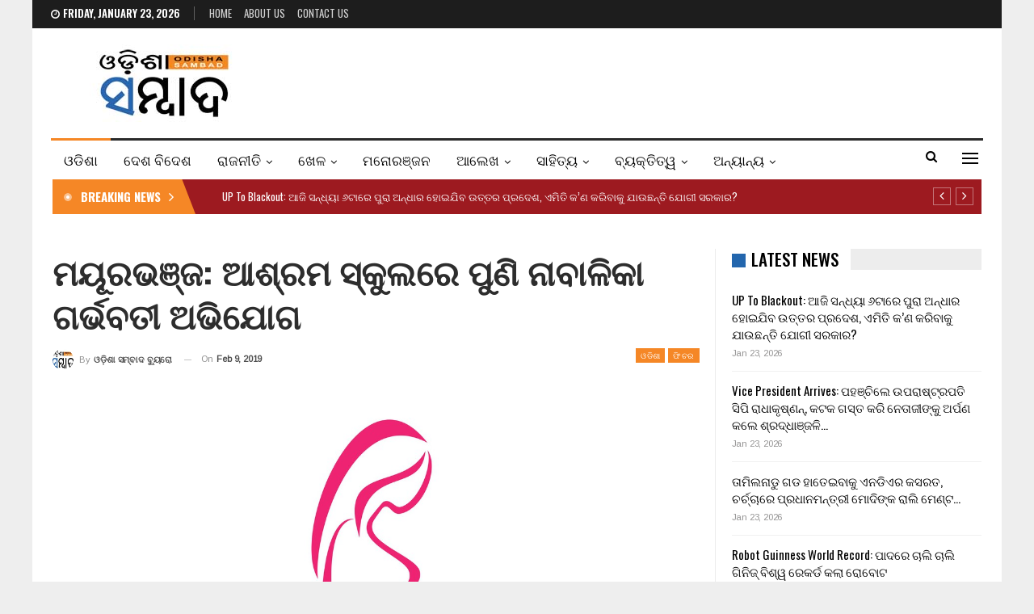

--- FILE ---
content_type: text/html; charset=UTF-8
request_url: https://odishasambad.in/minor-girl-of-ashram-school-found-pregnant-in-mayurbhanj/
body_size: 21395
content:
	<!DOCTYPE html>
		<!--[if IE 8]>
	<html class="ie ie8" lang="en-US"> <![endif]-->
	<!--[if IE 9]>
	<html class="ie ie9" lang="en-US"> <![endif]-->
	<!--[if gt IE 9]><!-->
<html lang="en-US"> <!--<![endif]-->
	<head>
				<meta charset="UTF-8">
		<meta http-equiv="X-UA-Compatible" content="IE=edge">
		<meta name="viewport" content="width=device-width, initial-scale=1.0">
		<link rel="pingback" href="https://odishasambad.in/xmlrpc.php"/>

		<title>ମୟୂରଭଞ୍ଜ: ଆଶ୍ରମ ସ୍କୁଲରେ ପୁଣି ନାବାଳିକା ଗର୍ଭବତୀ ଅଭିଯୋଗ &#8211; Odisha Sambad</title>
<meta name='robots' content='max-image-preview:large' />
	<style>img:is([sizes="auto" i], [sizes^="auto," i]) { contain-intrinsic-size: 3000px 1500px }</style>
	
<!-- Better Open Graph, Schema.org & Twitter Integration -->
<meta property="og:locale" content="en_us"/>
<meta property="og:site_name" content="Odisha Sambad"/>
<meta property="og:url" content="https://odishasambad.in/minor-girl-of-ashram-school-found-pregnant-in-mayurbhanj/"/>
<meta property="og:title" content="ମୟୂରଭଞ୍ଜ: ଆଶ୍ରମ ସ୍କୁଲରେ ପୁଣି ନାବାଳିକା ଗର୍ଭବତୀ ଅଭିଯୋଗ"/>
<meta property="og:image" content="https://odishasambad.in/wp-content/uploads/2019/02/pregnant.jpg"/>
<meta property="article:section" content="ଫିଚର"/>
<meta property="og:description" content="ମୟୂରଭଞ୍ଜ : ମୟୂରଭଞ୍ଜ ଜିଲ୍ଲା ଉଦଳା ଥାନା ଅଧୀନ ଶାଳଖୁଣ୍ଟା ଆଶ୍ରମ ବିଦ୍ୟାଳୟର ଜଣେ ନାବାଳିକା ଛାତ୍ରୀ ଗର୍ଭବତୀ ହୋଇଥିବା ନେଇ ଅଭିଯୋଗ ହୋଇଛି।ସମ୍ପୃକ୍ତ ନାବାଳିକା ଜଣକ ନବମ ଶ୍ରେଣୀର ଛାତ୍ରୀ ବୋଲି ଜଣାପଡିଛି । ଆହୁରି ମଧ୍ୟ ବାରିପଦାର ଏକ ମେଡିକାଲ କଲେଜରେ ନାବାଳିକାର ଡାକ୍ତରୀ ମାଇନା କରାଯାଇଥିବା"/>
<meta property="og:type" content="article"/>
<meta name="twitter:card" content="summary"/>
<meta name="twitter:url" content="https://odishasambad.in/minor-girl-of-ashram-school-found-pregnant-in-mayurbhanj/"/>
<meta name="twitter:title" content="ମୟୂରଭଞ୍ଜ: ଆଶ୍ରମ ସ୍କୁଲରେ ପୁଣି ନାବାଳିକା ଗର୍ଭବତୀ ଅଭିଯୋଗ"/>
<meta name="twitter:description" content="ମୟୂରଭଞ୍ଜ : ମୟୂରଭଞ୍ଜ ଜିଲ୍ଲା ଉଦଳା ଥାନା ଅଧୀନ ଶାଳଖୁଣ୍ଟା ଆଶ୍ରମ ବିଦ୍ୟାଳୟର ଜଣେ ନାବାଳିକା ଛାତ୍ରୀ ଗର୍ଭବତୀ ହୋଇଥିବା ନେଇ ଅଭିଯୋଗ ହୋଇଛି।ସମ୍ପୃକ୍ତ ନାବାଳିକା ଜଣକ ନବମ ଶ୍ରେଣୀର ଛାତ୍ରୀ ବୋଲି ଜଣାପଡିଛି । ଆହୁରି ମଧ୍ୟ ବାରିପଦାର ଏକ ମେଡିକାଲ କଲେଜରେ ନାବାଳିକାର ଡାକ୍ତରୀ ମାଇନା କରାଯାଇଥିବା"/>
<meta name="twitter:image" content="https://odishasambad.in/wp-content/uploads/2019/02/pregnant.jpg"/>
<!-- / Better Open Graph, Schema.org & Twitter Integration. -->
<link rel='dns-prefetch' href='//fonts.googleapis.com' />
<link rel="alternate" type="application/rss+xml" title="Odisha Sambad &raquo; Feed" href="https://odishasambad.in/feed/" />
<link rel="alternate" type="application/rss+xml" title="Odisha Sambad &raquo; Comments Feed" href="https://odishasambad.in/comments/feed/" />
<script type="text/javascript">
/* <![CDATA[ */
window._wpemojiSettings = {"baseUrl":"https:\/\/s.w.org\/images\/core\/emoji\/15.0.3\/72x72\/","ext":".png","svgUrl":"https:\/\/s.w.org\/images\/core\/emoji\/15.0.3\/svg\/","svgExt":".svg","source":{"concatemoji":"https:\/\/odishasambad.in\/wp-includes\/js\/wp-emoji-release.min.js?ver=6.7.1"}};
/*! This file is auto-generated */
!function(i,n){var o,s,e;function c(e){try{var t={supportTests:e,timestamp:(new Date).valueOf()};sessionStorage.setItem(o,JSON.stringify(t))}catch(e){}}function p(e,t,n){e.clearRect(0,0,e.canvas.width,e.canvas.height),e.fillText(t,0,0);var t=new Uint32Array(e.getImageData(0,0,e.canvas.width,e.canvas.height).data),r=(e.clearRect(0,0,e.canvas.width,e.canvas.height),e.fillText(n,0,0),new Uint32Array(e.getImageData(0,0,e.canvas.width,e.canvas.height).data));return t.every(function(e,t){return e===r[t]})}function u(e,t,n){switch(t){case"flag":return n(e,"\ud83c\udff3\ufe0f\u200d\u26a7\ufe0f","\ud83c\udff3\ufe0f\u200b\u26a7\ufe0f")?!1:!n(e,"\ud83c\uddfa\ud83c\uddf3","\ud83c\uddfa\u200b\ud83c\uddf3")&&!n(e,"\ud83c\udff4\udb40\udc67\udb40\udc62\udb40\udc65\udb40\udc6e\udb40\udc67\udb40\udc7f","\ud83c\udff4\u200b\udb40\udc67\u200b\udb40\udc62\u200b\udb40\udc65\u200b\udb40\udc6e\u200b\udb40\udc67\u200b\udb40\udc7f");case"emoji":return!n(e,"\ud83d\udc26\u200d\u2b1b","\ud83d\udc26\u200b\u2b1b")}return!1}function f(e,t,n){var r="undefined"!=typeof WorkerGlobalScope&&self instanceof WorkerGlobalScope?new OffscreenCanvas(300,150):i.createElement("canvas"),a=r.getContext("2d",{willReadFrequently:!0}),o=(a.textBaseline="top",a.font="600 32px Arial",{});return e.forEach(function(e){o[e]=t(a,e,n)}),o}function t(e){var t=i.createElement("script");t.src=e,t.defer=!0,i.head.appendChild(t)}"undefined"!=typeof Promise&&(o="wpEmojiSettingsSupports",s=["flag","emoji"],n.supports={everything:!0,everythingExceptFlag:!0},e=new Promise(function(e){i.addEventListener("DOMContentLoaded",e,{once:!0})}),new Promise(function(t){var n=function(){try{var e=JSON.parse(sessionStorage.getItem(o));if("object"==typeof e&&"number"==typeof e.timestamp&&(new Date).valueOf()<e.timestamp+604800&&"object"==typeof e.supportTests)return e.supportTests}catch(e){}return null}();if(!n){if("undefined"!=typeof Worker&&"undefined"!=typeof OffscreenCanvas&&"undefined"!=typeof URL&&URL.createObjectURL&&"undefined"!=typeof Blob)try{var e="postMessage("+f.toString()+"("+[JSON.stringify(s),u.toString(),p.toString()].join(",")+"));",r=new Blob([e],{type:"text/javascript"}),a=new Worker(URL.createObjectURL(r),{name:"wpTestEmojiSupports"});return void(a.onmessage=function(e){c(n=e.data),a.terminate(),t(n)})}catch(e){}c(n=f(s,u,p))}t(n)}).then(function(e){for(var t in e)n.supports[t]=e[t],n.supports.everything=n.supports.everything&&n.supports[t],"flag"!==t&&(n.supports.everythingExceptFlag=n.supports.everythingExceptFlag&&n.supports[t]);n.supports.everythingExceptFlag=n.supports.everythingExceptFlag&&!n.supports.flag,n.DOMReady=!1,n.readyCallback=function(){n.DOMReady=!0}}).then(function(){return e}).then(function(){var e;n.supports.everything||(n.readyCallback(),(e=n.source||{}).concatemoji?t(e.concatemoji):e.wpemoji&&e.twemoji&&(t(e.twemoji),t(e.wpemoji)))}))}((window,document),window._wpemojiSettings);
/* ]]> */
</script>
<style id='wp-emoji-styles-inline-css' type='text/css'>

	img.wp-smiley, img.emoji {
		display: inline !important;
		border: none !important;
		box-shadow: none !important;
		height: 1em !important;
		width: 1em !important;
		margin: 0 0.07em !important;
		vertical-align: -0.1em !important;
		background: none !important;
		padding: 0 !important;
	}
</style>
<link rel='stylesheet' id='wp-block-library-css' href='https://odishasambad.in/wp-includes/css/dist/block-library/style.min.css?ver=6.7.1' type='text/css' media='all' />
<style id='classic-theme-styles-inline-css' type='text/css'>
/*! This file is auto-generated */
.wp-block-button__link{color:#fff;background-color:#32373c;border-radius:9999px;box-shadow:none;text-decoration:none;padding:calc(.667em + 2px) calc(1.333em + 2px);font-size:1.125em}.wp-block-file__button{background:#32373c;color:#fff;text-decoration:none}
</style>
<style id='global-styles-inline-css' type='text/css'>
:root{--wp--preset--aspect-ratio--square: 1;--wp--preset--aspect-ratio--4-3: 4/3;--wp--preset--aspect-ratio--3-4: 3/4;--wp--preset--aspect-ratio--3-2: 3/2;--wp--preset--aspect-ratio--2-3: 2/3;--wp--preset--aspect-ratio--16-9: 16/9;--wp--preset--aspect-ratio--9-16: 9/16;--wp--preset--color--black: #000000;--wp--preset--color--cyan-bluish-gray: #abb8c3;--wp--preset--color--white: #ffffff;--wp--preset--color--pale-pink: #f78da7;--wp--preset--color--vivid-red: #cf2e2e;--wp--preset--color--luminous-vivid-orange: #ff6900;--wp--preset--color--luminous-vivid-amber: #fcb900;--wp--preset--color--light-green-cyan: #7bdcb5;--wp--preset--color--vivid-green-cyan: #00d084;--wp--preset--color--pale-cyan-blue: #8ed1fc;--wp--preset--color--vivid-cyan-blue: #0693e3;--wp--preset--color--vivid-purple: #9b51e0;--wp--preset--gradient--vivid-cyan-blue-to-vivid-purple: linear-gradient(135deg,rgba(6,147,227,1) 0%,rgb(155,81,224) 100%);--wp--preset--gradient--light-green-cyan-to-vivid-green-cyan: linear-gradient(135deg,rgb(122,220,180) 0%,rgb(0,208,130) 100%);--wp--preset--gradient--luminous-vivid-amber-to-luminous-vivid-orange: linear-gradient(135deg,rgba(252,185,0,1) 0%,rgba(255,105,0,1) 100%);--wp--preset--gradient--luminous-vivid-orange-to-vivid-red: linear-gradient(135deg,rgba(255,105,0,1) 0%,rgb(207,46,46) 100%);--wp--preset--gradient--very-light-gray-to-cyan-bluish-gray: linear-gradient(135deg,rgb(238,238,238) 0%,rgb(169,184,195) 100%);--wp--preset--gradient--cool-to-warm-spectrum: linear-gradient(135deg,rgb(74,234,220) 0%,rgb(151,120,209) 20%,rgb(207,42,186) 40%,rgb(238,44,130) 60%,rgb(251,105,98) 80%,rgb(254,248,76) 100%);--wp--preset--gradient--blush-light-purple: linear-gradient(135deg,rgb(255,206,236) 0%,rgb(152,150,240) 100%);--wp--preset--gradient--blush-bordeaux: linear-gradient(135deg,rgb(254,205,165) 0%,rgb(254,45,45) 50%,rgb(107,0,62) 100%);--wp--preset--gradient--luminous-dusk: linear-gradient(135deg,rgb(255,203,112) 0%,rgb(199,81,192) 50%,rgb(65,88,208) 100%);--wp--preset--gradient--pale-ocean: linear-gradient(135deg,rgb(255,245,203) 0%,rgb(182,227,212) 50%,rgb(51,167,181) 100%);--wp--preset--gradient--electric-grass: linear-gradient(135deg,rgb(202,248,128) 0%,rgb(113,206,126) 100%);--wp--preset--gradient--midnight: linear-gradient(135deg,rgb(2,3,129) 0%,rgb(40,116,252) 100%);--wp--preset--font-size--small: 13px;--wp--preset--font-size--medium: 20px;--wp--preset--font-size--large: 36px;--wp--preset--font-size--x-large: 42px;--wp--preset--spacing--20: 0.44rem;--wp--preset--spacing--30: 0.67rem;--wp--preset--spacing--40: 1rem;--wp--preset--spacing--50: 1.5rem;--wp--preset--spacing--60: 2.25rem;--wp--preset--spacing--70: 3.38rem;--wp--preset--spacing--80: 5.06rem;--wp--preset--shadow--natural: 6px 6px 9px rgba(0, 0, 0, 0.2);--wp--preset--shadow--deep: 12px 12px 50px rgba(0, 0, 0, 0.4);--wp--preset--shadow--sharp: 6px 6px 0px rgba(0, 0, 0, 0.2);--wp--preset--shadow--outlined: 6px 6px 0px -3px rgba(255, 255, 255, 1), 6px 6px rgba(0, 0, 0, 1);--wp--preset--shadow--crisp: 6px 6px 0px rgba(0, 0, 0, 1);}:where(.is-layout-flex){gap: 0.5em;}:where(.is-layout-grid){gap: 0.5em;}body .is-layout-flex{display: flex;}.is-layout-flex{flex-wrap: wrap;align-items: center;}.is-layout-flex > :is(*, div){margin: 0;}body .is-layout-grid{display: grid;}.is-layout-grid > :is(*, div){margin: 0;}:where(.wp-block-columns.is-layout-flex){gap: 2em;}:where(.wp-block-columns.is-layout-grid){gap: 2em;}:where(.wp-block-post-template.is-layout-flex){gap: 1.25em;}:where(.wp-block-post-template.is-layout-grid){gap: 1.25em;}.has-black-color{color: var(--wp--preset--color--black) !important;}.has-cyan-bluish-gray-color{color: var(--wp--preset--color--cyan-bluish-gray) !important;}.has-white-color{color: var(--wp--preset--color--white) !important;}.has-pale-pink-color{color: var(--wp--preset--color--pale-pink) !important;}.has-vivid-red-color{color: var(--wp--preset--color--vivid-red) !important;}.has-luminous-vivid-orange-color{color: var(--wp--preset--color--luminous-vivid-orange) !important;}.has-luminous-vivid-amber-color{color: var(--wp--preset--color--luminous-vivid-amber) !important;}.has-light-green-cyan-color{color: var(--wp--preset--color--light-green-cyan) !important;}.has-vivid-green-cyan-color{color: var(--wp--preset--color--vivid-green-cyan) !important;}.has-pale-cyan-blue-color{color: var(--wp--preset--color--pale-cyan-blue) !important;}.has-vivid-cyan-blue-color{color: var(--wp--preset--color--vivid-cyan-blue) !important;}.has-vivid-purple-color{color: var(--wp--preset--color--vivid-purple) !important;}.has-black-background-color{background-color: var(--wp--preset--color--black) !important;}.has-cyan-bluish-gray-background-color{background-color: var(--wp--preset--color--cyan-bluish-gray) !important;}.has-white-background-color{background-color: var(--wp--preset--color--white) !important;}.has-pale-pink-background-color{background-color: var(--wp--preset--color--pale-pink) !important;}.has-vivid-red-background-color{background-color: var(--wp--preset--color--vivid-red) !important;}.has-luminous-vivid-orange-background-color{background-color: var(--wp--preset--color--luminous-vivid-orange) !important;}.has-luminous-vivid-amber-background-color{background-color: var(--wp--preset--color--luminous-vivid-amber) !important;}.has-light-green-cyan-background-color{background-color: var(--wp--preset--color--light-green-cyan) !important;}.has-vivid-green-cyan-background-color{background-color: var(--wp--preset--color--vivid-green-cyan) !important;}.has-pale-cyan-blue-background-color{background-color: var(--wp--preset--color--pale-cyan-blue) !important;}.has-vivid-cyan-blue-background-color{background-color: var(--wp--preset--color--vivid-cyan-blue) !important;}.has-vivid-purple-background-color{background-color: var(--wp--preset--color--vivid-purple) !important;}.has-black-border-color{border-color: var(--wp--preset--color--black) !important;}.has-cyan-bluish-gray-border-color{border-color: var(--wp--preset--color--cyan-bluish-gray) !important;}.has-white-border-color{border-color: var(--wp--preset--color--white) !important;}.has-pale-pink-border-color{border-color: var(--wp--preset--color--pale-pink) !important;}.has-vivid-red-border-color{border-color: var(--wp--preset--color--vivid-red) !important;}.has-luminous-vivid-orange-border-color{border-color: var(--wp--preset--color--luminous-vivid-orange) !important;}.has-luminous-vivid-amber-border-color{border-color: var(--wp--preset--color--luminous-vivid-amber) !important;}.has-light-green-cyan-border-color{border-color: var(--wp--preset--color--light-green-cyan) !important;}.has-vivid-green-cyan-border-color{border-color: var(--wp--preset--color--vivid-green-cyan) !important;}.has-pale-cyan-blue-border-color{border-color: var(--wp--preset--color--pale-cyan-blue) !important;}.has-vivid-cyan-blue-border-color{border-color: var(--wp--preset--color--vivid-cyan-blue) !important;}.has-vivid-purple-border-color{border-color: var(--wp--preset--color--vivid-purple) !important;}.has-vivid-cyan-blue-to-vivid-purple-gradient-background{background: var(--wp--preset--gradient--vivid-cyan-blue-to-vivid-purple) !important;}.has-light-green-cyan-to-vivid-green-cyan-gradient-background{background: var(--wp--preset--gradient--light-green-cyan-to-vivid-green-cyan) !important;}.has-luminous-vivid-amber-to-luminous-vivid-orange-gradient-background{background: var(--wp--preset--gradient--luminous-vivid-amber-to-luminous-vivid-orange) !important;}.has-luminous-vivid-orange-to-vivid-red-gradient-background{background: var(--wp--preset--gradient--luminous-vivid-orange-to-vivid-red) !important;}.has-very-light-gray-to-cyan-bluish-gray-gradient-background{background: var(--wp--preset--gradient--very-light-gray-to-cyan-bluish-gray) !important;}.has-cool-to-warm-spectrum-gradient-background{background: var(--wp--preset--gradient--cool-to-warm-spectrum) !important;}.has-blush-light-purple-gradient-background{background: var(--wp--preset--gradient--blush-light-purple) !important;}.has-blush-bordeaux-gradient-background{background: var(--wp--preset--gradient--blush-bordeaux) !important;}.has-luminous-dusk-gradient-background{background: var(--wp--preset--gradient--luminous-dusk) !important;}.has-pale-ocean-gradient-background{background: var(--wp--preset--gradient--pale-ocean) !important;}.has-electric-grass-gradient-background{background: var(--wp--preset--gradient--electric-grass) !important;}.has-midnight-gradient-background{background: var(--wp--preset--gradient--midnight) !important;}.has-small-font-size{font-size: var(--wp--preset--font-size--small) !important;}.has-medium-font-size{font-size: var(--wp--preset--font-size--medium) !important;}.has-large-font-size{font-size: var(--wp--preset--font-size--large) !important;}.has-x-large-font-size{font-size: var(--wp--preset--font-size--x-large) !important;}
:where(.wp-block-post-template.is-layout-flex){gap: 1.25em;}:where(.wp-block-post-template.is-layout-grid){gap: 1.25em;}
:where(.wp-block-columns.is-layout-flex){gap: 2em;}:where(.wp-block-columns.is-layout-grid){gap: 2em;}
:root :where(.wp-block-pullquote){font-size: 1.5em;line-height: 1.6;}
</style>
<link rel='stylesheet' id='better-framework-main-fonts-css' href='https://fonts.googleapis.com/css?family=Arimo:400%7COswald:500,700,400,600%7CRoboto:400,500,400italic%7CLato:400&#038;display=swap' type='text/css' media='all' />
<script type="text/javascript" src="https://odishasambad.in/wp-includes/js/jquery/jquery.min.js?ver=3.7.1" id="jquery-core-js" defer></script>
<script type="text/javascript" src="https://odishasambad.in/wp-includes/js/jquery/jquery-migrate.min.js?ver=3.4.1" id="jquery-migrate-js" defer></script>
<!--[if lt IE 9]>
<script type="text/javascript" src="https://odishasambad.in/wp-content/themes/publisher/includes/libs/better-framework/assets/js/html5shiv.min.js?ver=3.15.0" id="bf-html5shiv-js"></script>
<![endif]-->
<!--[if lt IE 9]>
<script type="text/javascript" src="https://odishasambad.in/wp-content/themes/publisher/includes/libs/better-framework/assets/js/respond.min.js?ver=3.15.0" id="bf-respond-js"></script>
<![endif]-->
<link rel="https://api.w.org/" href="https://odishasambad.in/wp-json/" /><link rel="alternate" title="JSON" type="application/json" href="https://odishasambad.in/wp-json/wp/v2/posts/14641" /><link rel="EditURI" type="application/rsd+xml" title="RSD" href="https://odishasambad.in/xmlrpc.php?rsd" />
<meta name="generator" content="WordPress 6.7.1" />
<link rel="canonical" href="https://odishasambad.in/minor-girl-of-ashram-school-found-pregnant-in-mayurbhanj/" />
<link rel='shortlink' href='https://odishasambad.in/?p=14641' />
<link rel="alternate" title="oEmbed (JSON)" type="application/json+oembed" href="https://odishasambad.in/wp-json/oembed/1.0/embed?url=https%3A%2F%2Fodishasambad.in%2Fminor-girl-of-ashram-school-found-pregnant-in-mayurbhanj%2F" />
<link rel="alternate" title="oEmbed (XML)" type="text/xml+oembed" href="https://odishasambad.in/wp-json/oembed/1.0/embed?url=https%3A%2F%2Fodishasambad.in%2Fminor-girl-of-ashram-school-found-pregnant-in-mayurbhanj%2F&#038;format=xml" />
<!-- Global site tag (gtag.js) - Google Analytics -->
<script async src="https://www.googletagmanager.com/gtag/js?id=UA-121238287-1"></script>
<script>
  window.dataLayer = window.dataLayer || [];
  function gtag(){dataLayer.push(arguments);}
  gtag('js', new Date());

  gtag('config', 'UA-121238287-1');
</script>
<!-- afp header code starts here -->
<script type="text/javascript"> var adgh_p1="4868"; var adgh_p2=""; var adgh_p3="0";var adgHdSc=document.createElement("script"); document.head.appendChild(adgHdSc); adgHdSc.async=true; var adgHscParam="p1="+adgh_p1+"&p2="+adgh_p2+"&p3="+adgh_p3; adgHdSc.id="adg_pixel_header_script";adgHdSc.src="//adgebra.co.in/afph/afph.js?"+adgHscParam; </script>
<!-- afp header code ends here -->
<meta property="fb:pages" content="154028801335485" />
<!-- Begin comScore Tag -->
<script>
  var _comscore = _comscore || [];
  _comscore.push({ c1: "2", c2: "35902141" });
  (function() {
    var s = document.createElement("script"), el = document.getElementsByTagName("script")[0]; s.async = true;
    s.src = "https://sb.scorecardresearch.com/cs/35902141/beacon.js";
    el.parentNode.insertBefore(s, el);
  })();
</script>
<noscript>
  <img src="https://sb.scorecardresearch.com/p?c1=2&c2=35902141&cv=3.6.0&cj=1">
</noscript>
<!-- End comScore Tag -->
<script type="text/javascript">
  window._taboola = window._taboola || [];
  _taboola.push({article:'auto'});
  !function (e, f, u, i) {
    if (!document.getElementById(i)){
      e.async = 1;
      e.src = u;
      e.id = i;
      f.parentNode.insertBefore(e, f);
    }
  }(document.createElement('script'),
  document.getElementsByTagName('script')[0],
  '//cdn.taboola.com/libtrc/thefrontiermedia-odishasambad/loader.js',
  'tb_loader_script');
  if(window.performance && typeof window.performance.mark == 'function')
    {window.performance.mark('tbl_ic');}
</script>			<link rel="shortcut icon" href="https://odishasambad.in/wp-content/uploads/2022/04/os_favicon.jpg"><meta name="generator" content="Powered by WPBakery Page Builder - drag and drop page builder for WordPress."/>
<script type="application/ld+json">{
    "@context": "http://schema.org/",
    "@type": "Organization",
    "@id": "#organization",
    "logo": {
        "@type": "ImageObject",
        "url": "https://odishasambad.in/wp-content/uploads/2022/03/logomobileretina.jpg"
    },
    "url": "https://odishasambad.in/",
    "name": "Odisha Sambad",
    "description": "Latest Odisha News"
}</script>
<script type="application/ld+json">{
    "@context": "http://schema.org/",
    "@type": "WebSite",
    "name": "Odisha Sambad",
    "alternateName": "Latest Odisha News",
    "url": "https://odishasambad.in/"
}</script>
<script type="application/ld+json">{
    "@context": "http://schema.org/",
    "@type": "BlogPosting",
    "headline": "\u0b2e\u0b5f\u0b42\u0b30\u0b2d\u0b1e\u0b4d\u0b1c: \u0b06\u0b36\u0b4d\u0b30\u0b2e \u0b38\u0b4d\u0b15\u0b41\u0b32\u0b30\u0b47 \u0b2a\u0b41\u0b23\u0b3f \u0b28\u0b3e\u0b2c\u0b3e\u0b33\u0b3f\u0b15\u0b3e \u0b17\u0b30\u0b4d\u0b2d\u0b2c\u0b24\u0b40 \u0b05\u0b2d\u0b3f\u0b2f\u0b4b\u0b17",
    "description": "\u0b2e\u0b5f\u0b42\u0b30\u0b2d\u0b1e\u0b4d\u0b1c : \u0b2e\u0b5f\u0b42\u0b30\u0b2d\u0b1e\u0b4d\u0b1c \u0b1c\u0b3f\u0b32\u0b4d\u0b32\u0b3e \u0b09\u0b26\u0b33\u0b3e \u0b25\u0b3e\u0b28\u0b3e \u0b05\u0b27\u0b40\u0b28 \u0b36\u0b3e\u0b33\u0b16\u0b41\u0b23\u0b4d\u0b1f\u0b3e \u0b06\u0b36\u0b4d\u0b30\u0b2e \u0b2c\u0b3f\u0b26\u0b4d\u0b5f\u0b3e\u0b33\u0b5f\u0b30 \u0b1c\u0b23\u0b47 \u0b28\u0b3e\u0b2c\u0b3e\u0b33\u0b3f\u0b15\u0b3e \u0b1b\u0b3e\u0b24\u0b4d\u0b30\u0b40 \u0b17\u0b30\u0b4d\u0b2d\u0b2c\u0b24\u0b40 \u0b39\u0b4b\u0b07\u0b25\u0b3f\u0b2c\u0b3e \u0b28\u0b47\u0b07 \u0b05\u0b2d\u0b3f\u0b2f\u0b4b\u0b17 \u0b39\u0b4b\u0b07\u0b1b\u0b3f\u0964\u0b38\u0b2e\u0b4d\u0b2a\u0b43\u0b15\u0b4d\u0b24 \u0b28\u0b3e\u0b2c\u0b3e\u0b33\u0b3f\u0b15\u0b3e \u0b1c\u0b23\u0b15 \u0b28\u0b2c\u0b2e \u0b36\u0b4d\u0b30\u0b47\u0b23\u0b40\u0b30 \u0b1b\u0b3e\u0b24\u0b4d\u0b30\u0b40 \u0b2c\u0b4b\u0b32\u0b3f \u0b1c\u0b23\u0b3e\u0b2a\u0b21\u0b3f\u0b1b\u0b3f \u0964 \u0b06\u0b39\u0b41\u0b30\u0b3f \u0b2e\u0b27\u0b4d\u0b5f \u0b2c\u0b3e\u0b30\u0b3f\u0b2a\u0b26\u0b3e\u0b30 \u0b0f\u0b15 \u0b2e\u0b47\u0b21\u0b3f\u0b15\u0b3e\u0b32 \u0b15\u0b32\u0b47\u0b1c\u0b30\u0b47 \u0b28\u0b3e\u0b2c\u0b3e\u0b33\u0b3f\u0b15\u0b3e\u0b30 \u0b21\u0b3e\u0b15\u0b4d\u0b24\u0b30\u0b40 \u0b2e\u0b3e\u0b07\u0b28\u0b3e \u0b15\u0b30\u0b3e\u0b2f\u0b3e\u0b07\u0b25\u0b3f\u0b2c\u0b3e",
    "datePublished": "2019-02-09",
    "dateModified": "2019-02-09",
    "author": {
        "@type": "Person",
        "@id": "#person-",
        "name": "\u0b13\u0b21\u0b3c\u0b3f\u0b36\u0b3e \u0b38\u0b2e\u0b4d\u0b2c\u0b3e\u0b26 \u0b2c\u0b4d\u0b5f\u0b41\u0b30\u0b4b"
    },
    "image": "https://odishasambad.in/wp-content/uploads/2019/02/pregnant.jpg",
    "interactionStatistic": [
        {
            "@type": "InteractionCounter",
            "interactionType": "http://schema.org/CommentAction",
            "userInteractionCount": "0"
        }
    ],
    "publisher": {
        "@id": "#organization"
    },
    "mainEntityOfPage": "https://odishasambad.in/minor-girl-of-ashram-school-found-pregnant-in-mayurbhanj/"
}</script>
<link data-minify="1" rel='stylesheet' id='bf-minifed-css-1' href='https://odishasambad.in/wp-content/cache/min/1/wp-content/bs-booster-cache/bc4aec0f326755f330479a181b8c900f.css?ver=1743434224' type='text/css' media='all' />
<link data-minify="1" rel='stylesheet' id='7.11.0-1769151319' href='https://odishasambad.in/wp-content/cache/min/1/wp-content/bs-booster-cache/70a37be820b6419e48227042c2ffc8f0.css?ver=1769151319' type='text/css' media='all' />
<noscript><style> .wpb_animate_when_almost_visible { opacity: 1; }</style></noscript>	</head>

<body class="post-template-default single single-post postid-14641 single-format-standard bs-theme bs-publisher bs-publisher-news-board active-light-box ltr close-rh page-layout-2-col page-layout-2-col-right boxed active-sticky-sidebar main-menu-sticky-smart main-menu-boxed active-ajax-search single-prim-cat-2 single-cat-2 single-cat-23  wpb-js-composer js-comp-ver-6.7.0 vc_responsive bs-ll-a" dir="ltr">
<div class="off-canvas-overlay"></div>
<div class="off-canvas-container left skin-white">
	<div class="off-canvas-inner">
		<span class="canvas-close"><i></i></span>
					<div class="off-canvas-header">
									<div class="logo">

						<a href="https://odishasambad.in/">
							<img src="https://odishasambad.in/wp-content/uploads/2022/03/logomobileretina-1.jpg"
							     alt="Odisha Sambad">
						</a>
					</div>
									<div class="site-description">Latest Odisha News</div>
			</div>
						<div class="off-canvas-search">
				<form role="search" method="get" action="https://odishasambad.in">
					<input type="text" name="s" value=""
					       placeholder="Search...">
					<i class="fa fa-search"></i>
				</form>
			</div>
						<div class="off-canvas-menu">
				<div class="off-canvas-menu-fallback"></div>
			</div>
						<div class="off_canvas_footer">
				<div class="off_canvas_footer-info entry-content">
									</div>
			</div>
				</div>
</div>
		<div class="main-wrap content-main-wrap">
			<header id="header" class="site-header header-style-2 boxed" itemscope="itemscope" itemtype="https://schema.org/WPHeader">

		<section class="topbar topbar-style-1 hidden-xs hidden-xs">
	<div class="content-wrap">
		<div class="container">
			<div class="topbar-inner clearfix">

				
				<div class="section-menu">
						<div id="menu-top" class="menu top-menu-wrapper" role="navigation" itemscope="itemscope" itemtype="https://schema.org/SiteNavigationElement">
		<nav class="top-menu-container">

			<ul id="top-navigation" class="top-menu menu clearfix bsm-pure">
									<li id="topbar-date" class="menu-item menu-item-date">
					<span
						class="topbar-date">Friday, January 23, 2026</span>
					</li>
					<li id="menu-item-224969" class="menu-item menu-item-type-custom menu-item-object-custom menu-item-home better-anim-fade menu-item-224969"><a href="https://odishasambad.in/">Home</a></li>
<li id="menu-item-379893" class="menu-item menu-item-type-post_type menu-item-object-page better-anim-fade menu-item-379893"><a href="https://odishasambad.in/about-us/">About Us</a></li>
<li id="menu-item-224967" class="menu-item menu-item-type-post_type menu-item-object-page better-anim-fade menu-item-224967"><a href="https://odishasambad.in/contact-us/">Contact Us</a></li>
			</ul>

		</nav>
	</div>
				</div>
			</div>
		</div>
	</div>
</section>
		<div class="header-inner">
			<div class="content-wrap">
				<div class="container">
					<div class="row">
						<div class="row-height">
							<div class="logo-col col-xs-12">
								<div class="col-inside">
									<div id="site-branding" class="site-branding">
	<p  id="site-title" class="logo h1 img-logo">
	<a href="https://odishasambad.in/" itemprop="url" rel="home">
					<img id="site-logo" src="https://odishasambad.in/wp-content/uploads/2022/03/logomobileretina.jpg"
			     alt="Publisher"  data-bsrjs="https://odishasambad.in/wp-content/uploads/2022/03/logomobileretina.jpg"  />

			<span class="site-title">Publisher - Latest Odisha News</span>
				</a>
</p>
</div><!-- .site-branding -->
								</div>
							</div>
													</div>
					</div>
				</div>
			</div>
		</div>

		<div id="menu-main" class="menu main-menu-wrapper show-search-item show-off-canvas menu-actions-btn-width-2" role="navigation" itemscope="itemscope" itemtype="https://schema.org/SiteNavigationElement">
	<div class="main-menu-inner">
		<div class="content-wrap">
			<div class="container">

				<nav class="main-menu-container">
					<ul id="main-navigation" class="main-menu menu bsm-pure clearfix">
						<li id="menu-item-887" class="menu-item menu-item-type-taxonomy menu-item-object-category current-post-ancestor current-menu-parent current-post-parent menu-term-2 better-anim-fade menu-item-887"><a href="https://odishasambad.in/category/odisha/">ଓଡିଶା</a></li>
<li id="menu-item-893" class="menu-item menu-item-type-taxonomy menu-item-object-category menu-term-9 better-anim-fade menu-item-893"><a href="https://odishasambad.in/category/desh-videsh/">ଦେଶ ବିଦେଶ</a></li>
<li id="menu-item-17021" class="menu-item menu-item-type-taxonomy menu-item-object-category menu-item-has-children menu-term-169 better-anim-fade menu-item-17021"><a href="https://odishasambad.in/category/rajaniti/">ରାଜନୀତି</a>
<ul class="sub-menu">
	<li id="menu-item-21540" class="menu-item menu-item-type-taxonomy menu-item-object-category menu-item-has-children menu-term-631 better-anim-fade menu-item-21540"><a href="https://odishasambad.in/category/rajaniti/election-2019/">ଜନାଦେଶ ୨୦୧୯</a>
	<ul class="sub-menu">
		<li id="menu-item-21542" class="menu-item menu-item-type-taxonomy menu-item-object-category menu-term-632 better-anim-fade menu-item-21542"><a href="https://odishasambad.in/category/rajaniti/election-2019/loksabha-odisha/">ଲୋକସଭା (ଓଡ଼ିଶା)</a></li>
		<li id="menu-item-21541" class="menu-item menu-item-type-taxonomy menu-item-object-category menu-term-633 better-anim-fade menu-item-21541"><a href="https://odishasambad.in/category/rajaniti/election-2019/vidhansabha-odisha/">ବିଧାନସଭା (ଓଡ଼ିଶା)</a></li>
	</ul>
</li>
</ul>
</li>
<li id="menu-item-888" class="menu-item menu-item-type-taxonomy menu-item-object-category menu-item-has-children menu-term-3 better-anim-fade menu-item-888"><a href="https://odishasambad.in/category/khela/">ଖେଳ</a>
<ul class="sub-menu">
	<li id="menu-item-393122" class="menu-item menu-item-type-custom menu-item-object-custom better-anim-fade menu-item-393122"><a href="https://odishasambad.in/category/olympics/">ଅଲିମ୍ପିକସ୍</a></li>
</ul>
</li>
<li id="menu-item-886" class="menu-item menu-item-type-taxonomy menu-item-object-category menu-term-5 better-anim-fade menu-item-886"><a href="https://odishasambad.in/category/manoranjan/">ମନୋରଞ୍ଜନ</a></li>
<li id="menu-item-885" class="menu-item menu-item-type-taxonomy menu-item-object-category menu-item-has-children menu-term-6 better-anim-fade menu-item-885"><a href="https://odishasambad.in/category/alekha/">ଆଲେଖ</a>
<ul class="sub-menu">
	<li id="menu-item-35658" class="menu-item menu-item-type-taxonomy menu-item-object-category menu-term-2102 better-anim-fade menu-item-35658"><a href="https://odishasambad.in/category/alekha/gandhi-katha/">ଗାନ୍ଧୀ ଗାଥା</a></li>
	<li id="menu-item-35208" class="menu-item menu-item-type-taxonomy menu-item-object-category menu-term-2051 better-anim-fade menu-item-35208"><a href="https://odishasambad.in/category/alekha/akada-eka-desha/">ଏକଦା ଏକ ଦେଶ</a></li>
	<li id="menu-item-23749" class="menu-item menu-item-type-taxonomy menu-item-object-category menu-term-845 better-anim-fade menu-item-23749"><a href="https://odishasambad.in/category/alekha/mishra-raga/">ମିଶ୍ରରାଗ</a></li>
	<li id="menu-item-21428" class="menu-item menu-item-type-taxonomy menu-item-object-category menu-term-621 better-anim-fade menu-item-21428"><a href="https://odishasambad.in/category/alekha/politics-folitics/">ପଲିଟିକସ ଫଲିଟିକସ</a></li>
	<li id="menu-item-35209" class="menu-item menu-item-type-taxonomy menu-item-object-category menu-term-1909 better-anim-fade menu-item-35209"><a href="https://odishasambad.in/category/alekha/gita-pachhara-gapa/">ଗୀତ ପଛର ଗପ</a></li>
	<li id="menu-item-35210" class="menu-item menu-item-type-taxonomy menu-item-object-category menu-term-1950 better-anim-fade menu-item-35210"><a href="https://odishasambad.in/category/alekha/samaya-ra-swara/">ସମୟର ସ୍ୱର</a></li>
	<li id="menu-item-21786" class="menu-item menu-item-type-taxonomy menu-item-object-category menu-term-661 better-anim-fade menu-item-21786"><a href="https://odishasambad.in/category/kathatie-kahun/">କଥାଟିଏ କହୁଁ</a></li>
	<li id="menu-item-21429" class="menu-item menu-item-type-taxonomy menu-item-object-category menu-term-478 better-anim-fade menu-item-21429"><a href="https://odishasambad.in/category/alekha/jaba-kacha/">ଯବକାଚ</a></li>
	<li id="menu-item-153350" class="menu-item menu-item-type-taxonomy menu-item-object-category menu-term-21077 better-anim-fade menu-item-153350"><a href="https://odishasambad.in/category/alekha/chhaya-lipi/">ଛାୟାଲିପି</a></li>
</ul>
</li>
<li id="menu-item-17019" class="menu-item menu-item-type-taxonomy menu-item-object-category menu-item-has-children menu-term-134 better-anim-fade menu-item-17019"><a href="https://odishasambad.in/category/sahitya/">ସାହିତ୍ୟ</a>
<ul class="sub-menu">
	<li id="menu-item-35880" class="menu-item menu-item-type-taxonomy menu-item-object-category menu-item-has-children menu-term-2122 better-anim-fade menu-item-35880"><a href="https://odishasambad.in/category/sahitya/dharabahika-upanyash/">ଧାରାବାହିକ ଉପନ୍ୟାସ</a>
	<ul class="sub-menu">
		<li id="menu-item-35881" class="menu-item menu-item-type-taxonomy menu-item-object-category menu-term-2123 better-anim-fade menu-item-35881"><a href="https://odishasambad.in/category/kukura-kahani-mrunal/">କୁକୁର କାହାଣୀ : ମୃଣାଳ</a></li>
	</ul>
</li>
	<li id="menu-item-17216" class="menu-item menu-item-type-taxonomy menu-item-object-category menu-term-191 better-anim-fade menu-item-17216"><a href="https://odishasambad.in/category/sahitya/kabita/">କବିତା</a></li>
	<li id="menu-item-17217" class="menu-item menu-item-type-taxonomy menu-item-object-category menu-term-171 better-anim-fade menu-item-17217"><a href="https://odishasambad.in/category/sahitya/galpa/">ଗଳ୍ପ</a></li>
	<li id="menu-item-17218" class="menu-item menu-item-type-taxonomy menu-item-object-category menu-term-192 better-anim-fade menu-item-17218"><a href="https://odishasambad.in/category/sahitya/alapa/">ଆଳାପ</a></li>
	<li id="menu-item-24737" class="menu-item menu-item-type-taxonomy menu-item-object-category menu-term-956 better-anim-fade menu-item-24737"><a href="https://odishasambad.in/category/sahitya/gadya/">ଗଦ୍ୟ</a></li>
	<li id="menu-item-22102" class="menu-item menu-item-type-taxonomy menu-item-object-category menu-term-698 better-anim-fade menu-item-22102"><a href="https://odishasambad.in/category/sahitya/bhala-lagithiba-bahi/">ଭଲଲାଗିଥିବା ବହି</a></li>
	<li id="menu-item-17222" class="menu-item menu-item-type-taxonomy menu-item-object-category menu-term-194 better-anim-fade menu-item-17222"><a href="https://odishasambad.in/category/sahitya/nabapratibha/">ନବପ୍ରତିଭା</a></li>
	<li id="menu-item-24287" class="menu-item menu-item-type-taxonomy menu-item-object-category menu-term-906 better-anim-fade menu-item-24287"><a href="https://odishasambad.in/category/sahitya/samrutilipi/">ସ୍ମୃତିଲିପି</a></li>
	<li id="menu-item-17223" class="menu-item menu-item-type-taxonomy menu-item-object-category menu-term-193 better-anim-fade menu-item-17223"><a href="https://odishasambad.in/category/sahitya/sahitya-sambad/">ସାହିତ୍ୟ ସମ୍ବାଦ</a></li>
</ul>
</li>
<li id="menu-item-19060" class="menu-item menu-item-type-taxonomy menu-item-object-category menu-item-has-children menu-term-378 better-anim-fade menu-item-19060"><a href="https://odishasambad.in/category/byaktitwa/">ବ୍ୟକ୍ତିତ୍ୱ</a>
<ul class="sub-menu">
	<li id="menu-item-19091" class="menu-item menu-item-type-taxonomy menu-item-object-category menu-term-382 better-anim-fade menu-item-19091"><a href="https://odishasambad.in/category/byaktitwa/rajaneta/">ରାଜନେତା</a></li>
	<li id="menu-item-19092" class="menu-item menu-item-type-taxonomy menu-item-object-category menu-term-381 better-anim-fade menu-item-19092"><a href="https://odishasambad.in/category/byaktitwa/samajasebi/">ସମାଜସେବୀ</a></li>
	<li id="menu-item-19095" class="menu-item menu-item-type-taxonomy menu-item-object-category menu-term-383 better-anim-fade menu-item-19095"><a href="https://odishasambad.in/category/byaktitwa/lekhaka/">ଲେଖକ</a></li>
</ul>
</li>
<li id="menu-item-2769" class="menu-item menu-item-type-taxonomy menu-item-object-category menu-item-has-children menu-term-28 better-anim-fade menu-item-2769"><a href="https://odishasambad.in/category/anyanya/">ଅନ୍ୟାନ୍ୟ</a>
<ul class="sub-menu">
	<li id="menu-item-2770" class="menu-item menu-item-type-taxonomy menu-item-object-category menu-term-27 better-anim-fade menu-item-2770"><a href="https://odishasambad.in/category/anyanya/kala-sanskruti/">କଳା ସଂସ୍କୃତି</a></li>
	<li id="menu-item-2771" class="menu-item menu-item-type-taxonomy menu-item-object-category menu-item-has-children menu-term-26 better-anim-fade menu-item-2771"><a href="https://odishasambad.in/category/anyanya/dharma-o-parampara/">ଧର୍ମ ଓ ପରମ୍ପରା</a>
	<ul class="sub-menu">
		<li id="menu-item-23880" class="menu-item menu-item-type-taxonomy menu-item-object-category menu-term-856 better-anim-fade menu-item-23880"><a href="https://odishasambad.in/category/anyanya/dharma-o-parampara/ratha-patha-jagannath/">ରଥ ପଥ ଜଗନ୍ନାଥ</a></li>
	</ul>
</li>
	<li id="menu-item-2764" class="menu-item menu-item-type-taxonomy menu-item-object-category menu-item-has-children menu-term-4 better-anim-fade menu-item-2764"><a href="https://odishasambad.in/category/jeevansaili/">ଜୀବନଶୈଳୀ</a>
	<ul class="sub-menu">
		<li id="menu-item-2767" class="menu-item menu-item-type-taxonomy menu-item-object-category menu-term-11 better-anim-fade menu-item-2767"><a href="https://odishasambad.in/category/jeevansaili/swasthya/">ସ୍ୱାସ୍ଥ୍ୟ</a></li>
		<li id="menu-item-22138" class="menu-item menu-item-type-taxonomy menu-item-object-category menu-term-709 better-anim-fade menu-item-22138"><a href="https://odishasambad.in/category/randhabadha/">ରନ୍ଧାବଢ଼ା</a></li>
		<li id="menu-item-2766" class="menu-item menu-item-type-taxonomy menu-item-object-category menu-term-10 better-anim-fade menu-item-2766"><a href="https://odishasambad.in/category/jeevansaili/fashion/">ଫ୍ୟାସନ</a></li>
	</ul>
</li>
	<li id="menu-item-21678" class="menu-item menu-item-type-taxonomy menu-item-object-category menu-term-642 better-anim-fade menu-item-21678"><a href="https://odishasambad.in/category/anyanya/rahasya/">ରହସ୍ୟ</a></li>
	<li id="menu-item-21722" class="menu-item menu-item-type-taxonomy menu-item-object-category menu-term-647 better-anim-fade menu-item-21722"><a href="https://odishasambad.in/category/photo-speaks/">କଥାକୁହା ଫଟୋ</a></li>
	<li id="menu-item-2768" class="menu-item menu-item-type-taxonomy menu-item-object-category menu-term-24 better-anim-fade menu-item-2768"><a href="https://odishasambad.in/category/anyanya/paryatan/">ପର୍ଯ୍ୟଟନ</a></li>
	<li id="menu-item-892" class="menu-item menu-item-type-taxonomy menu-item-object-category menu-term-8 better-anim-fade menu-item-892"><a href="https://odishasambad.in/category/banijya/">ବାଣିଜ୍ୟ</a></li>
	<li id="menu-item-17022" class="menu-item menu-item-type-taxonomy menu-item-object-category menu-term-170 better-anim-fade menu-item-17022"><a href="https://odishasambad.in/category/aparadha/">ଅପରାଧ</a></li>
	<li id="menu-item-21721" class="menu-item menu-item-type-taxonomy menu-item-object-category menu-term-646 better-anim-fade menu-item-21721"><a href="https://odishasambad.in/category/panipaga/">ପାଣିପାଗ</a></li>
</ul>
</li>
					</ul><!-- #main-navigation -->
											<div class="menu-action-buttons width-2">
															<div class="off-canvas-menu-icon-container off-icon-left">
									<div class="off-canvas-menu-icon">
										<div class="off-canvas-menu-icon-el"></div>
									</div>
								</div>
																<div class="search-container close">
									<span class="search-handler"><i class="fa fa-search"></i></span>

									<div class="search-box clearfix">
										<form role="search" method="get" class="search-form clearfix" action="https://odishasambad.in">
	<input type="search" class="search-field"
	       placeholder="Search..."
	       value="" name="s"
	       title="Search for:"
	       autocomplete="off">
	<input type="submit" class="search-submit" value="Search">
</form><!-- .search-form -->
									</div>
								</div>
														</div>
										</nav><!-- .main-menu-container -->

			</div>
		</div>
	</div>
</div><!-- .menu -->
	</header><!-- .header -->
	<div class="rh-header clearfix light deferred-block-exclude">
		<div class="rh-container clearfix">

			<div class="menu-container close">
				<span class="menu-handler"><span class="lines"></span></span>
			</div><!-- .menu-container -->

			<div class="logo-container rh-img-logo">
				<a href="https://odishasambad.in/" itemprop="url" rel="home">
											<img src="https://odishasambad.in/wp-content/uploads/2022/03/logomobileretina.jpg"
						     alt="Odisha Sambad"  data-bsrjs="https://odishasambad.in/wp-content/uploads/2022/03/logomobileretina.jpg"  />				</a>
			</div><!-- .logo-container -->
		</div><!-- .rh-container -->
	</div><!-- .rh-header -->
<div class='bs-injection bs-injection-after_header bs-injection-2-col bs-vc-content'><div class="row vc_row wpb_row vc_row-fluid"><div class="bs-vc-wrapper"><div class="wpb_column bs-vc-column vc_column_container vc_col-sm-12"><div class="bs-vc-wrapper wpb_wrapper">
<style>
.bscb-69768.bscb-69768 .section-heading.sh-t5 .bs-pretty-tabs-container .bs-pretty-tabs-elements,.bscb-69768.bscb-69768 .section-heading.sh-t7 .bs-pretty-tabs-container .bs-pretty-tabs-elements,.bscb-69768.bscb-69768 .section-heading.sh-t7 > a > .h-text,.bscb-69768.bscb-69768 .section-heading.sh-t7 > .h-text{background-color:#9d1a20}.bscb-69768.bscb-69768 .section-heading.sh-t7.sh-s1 > .h-text,.section-heading.sh-t7.sh-s1 > .h-text{color:#000000}

</style>
	<div id="newsticker-1159343417" class="better-newsticker  bscb-69768  vc_custom_1606148687770 bs-light-scheme have_bg"
	     data-speed="15000">
		<p class="heading ">BREAKING NEWS</p>
		<ul class="news-list">
								<li>
						<a class="limit-line" href="https://odishasambad.in/up-to-conduct-statewide-mock-drill-today-10-minute-blackout-in-all-75-districts-at-6-pm/">
							UP To Blackout: ଆଜି ସନ୍ଧ୍ୟା ୬ଟାରେ ପୁରା ଅନ୍ଧାର ହୋଇଯିବ ଉତ୍ତର ପ୍ରଦେଶ, ଏମିତି କ&#8217;ଣ କରିବାକୁ ଯାଉଛନ୍ତି ଯୋଗୀ ସରକାର?						</a>
					</li>
										<li>
						<a class="limit-line" href="https://odishasambad.in/vice-president-cp-radhakrishnan-arrives-in-bhubaneswar-to-visit-cuttack-and-pay-tribute-to-netaji/">
							Vice President Arrives: ପହଞ୍ଚିଲେ ଉପରାଷ୍ଟ୍ରପତି ସିପି ରାଧାକୃଷ୍ଣନ୍, କଟକ ଗସ୍ତ କରି ନେତାଜୀଙ୍କୁ ଅର୍ପଣ କଲେ ଶ୍ରଦ୍ଧାଞ୍ଜଳି&#8230;						</a>
					</li>
										<li>
						<a class="limit-line" href="https://odishasambad.in/pm-modis-tamil-nadu-rally-ignites-ndas-aggressive-push-for-polls-amid-coalition-buzz-diversions/">
							ତାମିଲନାଡୁ ଗଡ ହାତେଇବାକୁ ଏନଡିଏର କସରତ, ଚର୍ଚ୍ଚାରେ ପ୍ରଧାନମନ୍ତ୍ରୀ ମୋଦିଙ୍କ ରାଲି ମେଣ୍ଟ&#8230;						</a>
					</li>
										<li>
						<a class="limit-line" href="https://odishasambad.in/longest-journey-walked-by-a-humanoid-robot-guinness-world-record-video-goes-viral-on-social-media/">
							Robot Guinness World Record: ପାଦରେ ଚାଲି ଚାଲି ଗିନିଜ୍ ବିଶ୍ୱ ରେକର୍ଡ କଲା ରୋବୋଟ						</a>
					</li>
										<li>
						<a class="limit-line" href="https://odishasambad.in/manipur-violence-meitei-man-murder-case-handed-nia-governor-ajay-kumar-bhalla-kuki-dominated-churachandpur/">
							Manipur Violence: ମଣିପୁରରେ ପୁଣି ହିଂସା, NIAକୁ ମାମଲା ହସ୍ତାନ୍ତର କଲେ ରାଜ୍ୟପାଳ						</a>
					</li>
										<li>
						<a class="limit-line" href="https://odishasambad.in/odisha-chief-secretarys-instructions-to-ensure-flawless-presidents-visit/">
							President Visit Odisha:  ରାଷ୍ଟ୍ରପତିଙ୍କ ଗସ୍ତକୁ ତ୍ରୁଟି ଶୂନ୍ୟ କରିବାକୁ ମୁଖ୍ୟ ଶାସନ ସଚିବଙ୍କ ନିର୍ଦ୍ଦେଶ						</a>
					</li>
										<li>
						<a class="limit-line" href="https://odishasambad.in/rath-yatra-for-chariots-wood-pooja-at-puri-shree-mandir/">
							Rath Yatra: ରଥଖଳାରେ ପହଞ୍ଚିଲା କାଠ, ମାଘ ପଞ୍ଚମୀରେ ଅନୁକୂଳ ହେବ ରଥକାଠ						</a>
					</li>
										<li>
						<a class="limit-line" href="https://odishasambad.in/15-maoists-killed-in-encounter-in-odisha-jharkhand-border/">
							Maoists Killed: ମାଓ ସଂଗଠନକୁ ପୁଣି ବଡ଼ ଝଟକା: ଏନକାଉଣ୍ଟରରେ ଟଳିଲେ ୧୫ ମାଓବାଦୀ						</a>
					</li>
										<li>
						<a class="limit-line" href="https://odishasambad.in/clash-between-two-groups-over-school-dispute-in-ganjam-pathara-area/">
							Ganjam Group Clash: ଗଞ୍ଜାମ ପଥରାରେ ଦୁଇ ଗୋଷ୍ଠୀ ମଧ୍ୟରେ ସଂଘର୍ଷ, ପରସ୍ପର ଉପରକୁ କଲେ ପଥର ମାଡ଼						</a>
					</li>
										<li>
						<a class="limit-line" href="https://odishasambad.in/ind-vs-nz-2nd-t20-match-today/">
							IND vs NZ: ଆଜି ପୁଣି ମୁହାଁମୁହିଁ ହେବେ ଭାରତ-ନ୍ୟୁଜିଲାଣ୍ଡ						</a>
					</li>
							</ul>
	</div>
</div></div></div></div>
<style type="text/css" data-type="vc_shortcodes-custom-css">.vc_custom_1606148687770{margin-right: 0px !important;margin-left: 0px !important;background-color: #9d1a20 !important;}</style></div><div class="content-wrap">
		<main id="content" class="content-container">

		<div class="container layout-2-col layout-2-col-1 layout-right-sidebar post-template-1">
			<div class="row main-section">
										<div class="col-sm-8 content-column">
								<div class="single-container">
		<article id="post-14641" class="post-14641 post type-post status-publish format-standard has-post-thumbnail  category-odisha category-feature single-post-content has-thumbnail">
						<div class="post-header post-tp-1-header">
									<h1 class="single-post-title">
						<span class="post-title" itemprop="headline">ମୟୂରଭଞ୍ଜ: ଆଶ୍ରମ ସ୍କୁଲରେ ପୁଣି ନାବାଳିକା ଗର୍ଭବତୀ ଅଭିଯୋଗ</span></h1>
										<div class="post-meta-wrap clearfix">
						<div class="term-badges "><span class="term-badge term-2"><a href="https://odishasambad.in/category/odisha/">ଓଡିଶା</a></span><span class="term-badge term-23"><a href="https://odishasambad.in/category/feature/">ଫିଚର</a></span></div><div class="post-meta single-post-meta">
			<a href="https://odishasambad.in/author/osbureau/"
		   title="Browse Author Articles"
		   class="post-author-a post-author-avatar">
			<img alt=''  data-src='https://odishasambad.in/wp-content/uploads/2022/03/logomobileretina-1-150x96.jpg' class='avatar avatar-26 photo avatar-default' height='26' width='26' /><span class="post-author-name">By <b>ଓଡ଼ିଶା ସମ୍ବାଦ ବ୍ୟୁରୋ</b></span>		</a>
					<span class="time"><time class="post-published updated"
			                         datetime="2019-02-09T13:23:39+05:30">On <b>Feb 9, 2019</b></time></span>
			</div>
					</div>
									<div class="single-featured">
					<a class="post-thumbnail open-lightbox" href="https://odishasambad.in/wp-content/uploads/2019/02/pregnant.jpg"><img  width="414" height="430" alt="" data-src="https://odishasambad.in/wp-content/uploads/2019/02/pregnant.jpg">						</a>
										</div>
			</div>
					<div class="post-share single-post-share top-share clearfix style-4">
			<div class="post-share-btn-group">
							</div>
						<div class="share-handler-wrap ">
				<span class="share-handler post-share-btn rank-default">
					<i class="bf-icon  fa fa-share-alt"></i>						<b class="text">Share</b>
										</span>
				<span class="social-item facebook"><a href="https://www.facebook.com/sharer.php?u=https%3A%2F%2Fodishasambad.in%2Fminor-girl-of-ashram-school-found-pregnant-in-mayurbhanj%2F" target="_blank" rel="nofollow noreferrer" class="bs-button-el" onclick="window.open(this.href, 'share-facebook','left=50,top=50,width=600,height=320,toolbar=0'); return false;"><span class="icon"><i class="bf-icon fa fa-facebook"></i></span></a></span><span class="social-item twitter"><a href="https://twitter.com/share?text=ମୟୂରଭଞ୍ଜ: ଆଶ୍ରମ ସ୍କୁଲରେ ପୁଣି ନାବାଳିକା ଗର୍ଭବତୀ ଅଭିଯୋଗ&url=https%3A%2F%2Fodishasambad.in%2Fminor-girl-of-ashram-school-found-pregnant-in-mayurbhanj%2F" target="_blank" rel="nofollow noreferrer" class="bs-button-el" onclick="window.open(this.href, 'share-twitter','left=50,top=50,width=600,height=320,toolbar=0'); return false;"><span class="icon"><i class="bf-icon fa fa-twitter"></i></span></a></span><span class="social-item google_plus"><a href="https://plus.google.com/share?url=https%3A%2F%2Fodishasambad.in%2Fminor-girl-of-ashram-school-found-pregnant-in-mayurbhanj%2F" target="_blank" rel="nofollow noreferrer" class="bs-button-el" onclick="window.open(this.href, 'share-google_plus','left=50,top=50,width=600,height=320,toolbar=0'); return false;"><span class="icon"><i class="bf-icon fa fa-google"></i></span></a></span><span class="social-item reddit"><a href="https://reddit.com/submit?url=https%3A%2F%2Fodishasambad.in%2Fminor-girl-of-ashram-school-found-pregnant-in-mayurbhanj%2F&title=ମୟୂରଭଞ୍ଜ: ଆଶ୍ରମ ସ୍କୁଲରେ ପୁଣି ନାବାଳିକା ଗର୍ଭବତୀ ଅଭିଯୋଗ" target="_blank" rel="nofollow noreferrer" class="bs-button-el" onclick="window.open(this.href, 'share-reddit','left=50,top=50,width=600,height=320,toolbar=0'); return false;"><span class="icon"><i class="bf-icon fa fa-reddit-alien"></i></span></a></span><span class="social-item whatsapp"><a href="whatsapp://send?text=ମୟୂରଭଞ୍ଜ: ଆଶ୍ରମ ସ୍କୁଲରେ ପୁଣି ନାବାଳିକା ଗର୍ଭବତୀ ଅଭିଯୋଗ %0A%0A https%3A%2F%2Fodishasambad.in%2Fminor-girl-of-ashram-school-found-pregnant-in-mayurbhanj%2F" target="_blank" rel="nofollow noreferrer" class="bs-button-el" onclick="window.open(this.href, 'share-whatsapp','left=50,top=50,width=600,height=320,toolbar=0'); return false;"><span class="icon"><i class="bf-icon fa fa-whatsapp"></i></span></a></span><span class="social-item pinterest"><a href="https://pinterest.com/pin/create/button/?url=https%3A%2F%2Fodishasambad.in%2Fminor-girl-of-ashram-school-found-pregnant-in-mayurbhanj%2F&media=https://odishasambad.in/wp-content/uploads/2019/02/pregnant.jpg&description=ମୟୂରଭଞ୍ଜ: ଆଶ୍ରମ ସ୍କୁଲରେ ପୁଣି ନାବାଳିକା ଗର୍ଭବତୀ ଅଭିଯୋଗ" target="_blank" rel="nofollow noreferrer" class="bs-button-el" onclick="window.open(this.href, 'share-pinterest','left=50,top=50,width=600,height=320,toolbar=0'); return false;"><span class="icon"><i class="bf-icon fa fa-pinterest"></i></span></a></span><span class="social-item email"><a href="mailto:?subject=ମୟୂରଭଞ୍ଜ: ଆଶ୍ରମ ସ୍କୁଲରେ ପୁଣି ନାବାଳିକା ଗର୍ଭବତୀ ଅଭିଯୋଗ&body=https%3A%2F%2Fodishasambad.in%2Fminor-girl-of-ashram-school-found-pregnant-in-mayurbhanj%2F" target="_blank" rel="nofollow noreferrer" class="bs-button-el" onclick="window.open(this.href, 'share-email','left=50,top=50,width=600,height=320,toolbar=0'); return false;"><span class="icon"><i class="bf-icon fa fa-envelope-open"></i></span></a></span></div>		</div>
					<div class="entry-content clearfix single-post-content">
				<p>ମୟୂରଭଞ୍ଜ : ମୟୂରଭଞ୍ଜ ଜିଲ୍ଲା ଉଦଳା ଥାନା ଅଧୀନ ଶାଳଖୁଣ୍ଟା ଆଶ୍ରମ ବିଦ୍ୟାଳୟର ଜଣେ ନାବାଳିକା ଛାତ୍ରୀ ଗର୍ଭବତୀ ହୋଇଥିବା ନେଇ ଅଭିଯୋଗ ହୋଇଛି।</p>
 <p>ସମ୍ପୃକ୍ତ ନାବାଳିକା ଜଣକ ନବମ ଶ୍ରେଣୀର ଛାତ୍ରୀ ବୋଲି ଜଣାପଡିଛି । ଆହୁରି ମଧ୍ୟ ବାରିପଦାର ଏକ ମେଡିକାଲ କଲେଜରେ ନାବାଳିକାର ଡାକ୍ତରୀ ମାଇନା କରାଯାଇଥିବା ନେଇ ସୁତ୍ରରୁ ପ୍ରକାଶ ।</p>
<div class="bksnyd bksnyd-post-middle bksnyd-float-center bksnyd-align-center bksnyd-column-1 bksnyd-clearfix no-bg-box-model"><div id="bksnyd-234117-1993243470" class="bksnyd-container bksnyd-type-custom_code " itemscope="" itemtype="https://schema.org/WPAdBlock" data-adid="234117" data-type="custom_code"><div id="taboola-mid-article-thumbnails"></div>
<script type="text/javascript">
  window._taboola = window._taboola || [];
  _taboola.push({
    mode: 'thumbnails-m',
    container: 'taboola-mid-article-thumbnails',
    placement: 'Mid Article Thumbnails',
    target_type: 'mix'
  });
</script></div></div> <p>ଏହି ଘଟଣା ସମ୍ପର୍କରେ ଆଶ୍ରମ ସ୍କୁଲର ପ୍ରଧାନଶିକ୍ଷୟିତ୍ରୀ ଏନେଇ ଉଦଳା ଥାନାରେ ଏକ ଏତଲା ଦାଏର କରିଛନ୍ତି ।</p>
 <p>ଅନ୍ୟପକ୍ଷରେ ଏହି ଦାଏର ଏତଲାକୁ ଭିତ୍ତି କରି ପୋଲିସ ତଦନ୍ତ ଆରମ୍ଭ କରିଛି ।</p>
 <p>ସୂଚନାଯୋଗ୍ୟ କିଛିଦିନ ପୂର୍ବରୁ ବାରିପଦା ସ୍ଥିତ ଏକ ଆଶ୍ରମ ବିଦ୍ୟାଳୟର ଜଣେ ଷଷ୍ଠ ଶ୍ରେଣୀର ନାବାଳିକା ଛାତ୍ରୀ ଗର୍ଭବତୀ ହେବା ଭଳି ଅଭାବନୀୟ ଘଟଣା ଦେଖିବାକୁ ମିଳିଥିଲା । ସେହି ଘଟଣାରେ ଉକ୍ତ ଆଶ୍ରମ ସ୍କୁଲର ଜଣେ ନାବାଳକ ଛାତ୍ରଙ୍କୁ ପୋଲିସ୍ ଅଟକ ରଖିଥିଲା ।</p> 			</div>

						<div class="post-share single-post-share bottom-share clearfix style-5">
			<div class="post-share-btn-group">
							</div>
						<div class="share-handler-wrap ">
				<span class="share-handler post-share-btn rank-default">
					<i class="bf-icon  fa fa-share-alt"></i>						<b class="text">Share</b>
										</span>
				<span class="social-item facebook"><a href="https://www.facebook.com/sharer.php?u=https%3A%2F%2Fodishasambad.in%2Fminor-girl-of-ashram-school-found-pregnant-in-mayurbhanj%2F" target="_blank" rel="nofollow noreferrer" class="bs-button-el" onclick="window.open(this.href, 'share-facebook','left=50,top=50,width=600,height=320,toolbar=0'); return false;"><span class="icon"><i class="bf-icon fa fa-facebook"></i></span></a></span><span class="social-item twitter"><a href="https://twitter.com/share?text=ମୟୂରଭଞ୍ଜ: ଆଶ୍ରମ ସ୍କୁଲରେ ପୁଣି ନାବାଳିକା ଗର୍ଭବତୀ ଅଭିଯୋଗ&url=https%3A%2F%2Fodishasambad.in%2Fminor-girl-of-ashram-school-found-pregnant-in-mayurbhanj%2F" target="_blank" rel="nofollow noreferrer" class="bs-button-el" onclick="window.open(this.href, 'share-twitter','left=50,top=50,width=600,height=320,toolbar=0'); return false;"><span class="icon"><i class="bf-icon fa fa-twitter"></i></span></a></span><span class="social-item google_plus"><a href="https://plus.google.com/share?url=https%3A%2F%2Fodishasambad.in%2Fminor-girl-of-ashram-school-found-pregnant-in-mayurbhanj%2F" target="_blank" rel="nofollow noreferrer" class="bs-button-el" onclick="window.open(this.href, 'share-google_plus','left=50,top=50,width=600,height=320,toolbar=0'); return false;"><span class="icon"><i class="bf-icon fa fa-google"></i></span></a></span><span class="social-item reddit"><a href="https://reddit.com/submit?url=https%3A%2F%2Fodishasambad.in%2Fminor-girl-of-ashram-school-found-pregnant-in-mayurbhanj%2F&title=ମୟୂରଭଞ୍ଜ: ଆଶ୍ରମ ସ୍କୁଲରେ ପୁଣି ନାବାଳିକା ଗର୍ଭବତୀ ଅଭିଯୋଗ" target="_blank" rel="nofollow noreferrer" class="bs-button-el" onclick="window.open(this.href, 'share-reddit','left=50,top=50,width=600,height=320,toolbar=0'); return false;"><span class="icon"><i class="bf-icon fa fa-reddit-alien"></i></span></a></span><span class="social-item whatsapp"><a href="whatsapp://send?text=ମୟୂରଭଞ୍ଜ: ଆଶ୍ରମ ସ୍କୁଲରେ ପୁଣି ନାବାଳିକା ଗର୍ଭବତୀ ଅଭିଯୋଗ %0A%0A https%3A%2F%2Fodishasambad.in%2Fminor-girl-of-ashram-school-found-pregnant-in-mayurbhanj%2F" target="_blank" rel="nofollow noreferrer" class="bs-button-el" onclick="window.open(this.href, 'share-whatsapp','left=50,top=50,width=600,height=320,toolbar=0'); return false;"><span class="icon"><i class="bf-icon fa fa-whatsapp"></i></span></a></span><span class="social-item pinterest"><a href="https://pinterest.com/pin/create/button/?url=https%3A%2F%2Fodishasambad.in%2Fminor-girl-of-ashram-school-found-pregnant-in-mayurbhanj%2F&media=https://odishasambad.in/wp-content/uploads/2019/02/pregnant.jpg&description=ମୟୂରଭଞ୍ଜ: ଆଶ୍ରମ ସ୍କୁଲରେ ପୁଣି ନାବାଳିକା ଗର୍ଭବତୀ ଅଭିଯୋଗ" target="_blank" rel="nofollow noreferrer" class="bs-button-el" onclick="window.open(this.href, 'share-pinterest','left=50,top=50,width=600,height=320,toolbar=0'); return false;"><span class="icon"><i class="bf-icon fa fa-pinterest"></i></span></a></span><span class="social-item email"><a href="mailto:?subject=ମୟୂରଭଞ୍ଜ: ଆଶ୍ରମ ସ୍କୁଲରେ ପୁଣି ନାବାଳିକା ଗର୍ଭବତୀ ଅଭିଯୋଗ&body=https%3A%2F%2Fodishasambad.in%2Fminor-girl-of-ashram-school-found-pregnant-in-mayurbhanj%2F" target="_blank" rel="nofollow noreferrer" class="bs-button-el" onclick="window.open(this.href, 'share-email','left=50,top=50,width=600,height=320,toolbar=0'); return false;"><span class="icon"><i class="bf-icon fa fa-envelope-open"></i></span></a></span></div>		</div>
				</article>
		<section class="post-author clearfix">
		<a href="https://odishasambad.in/author/osbureau/"
	   title="Browse Author Articles">
		<span class="post-author-avatar" itemprop="image"><img alt=''  data-src='https://odishasambad.in/wp-content/uploads/2022/03/logomobileretina-1-150x96.jpg' class='avatar avatar-80 photo avatar-default' height='80' width='80' /></span>
	</a>

	<div class="author-title heading-typo">
		<a class="post-author-url" href="https://odishasambad.in/author/osbureau/"><span class="post-author-name">ଓଡ଼ିଶା ସମ୍ବାଦ ବ୍ୟୁରୋ</span></a>

		
			</div>

	<div class="author-links">
				<ul class="author-social-icons">
					</ul>
			</div>

	<div class="post-author-bio" itemprop="description">
			</div>

</section>
	<section class="next-prev-post clearfix">

					<div class="prev-post">
				<p class="pre-title heading-typo"><i
							class="fa fa-arrow-left"></i> Prev Post				</p>
				<p class="title heading-typo"><a href="https://odishasambad.in/son-of-daily-wage-labourer-to-join-nasa-as-scientist/" rel="prev">ଯାଜପୁରରୁ ଯୁକ୍ତରାଷ୍ଟ୍ର ଆମେରିକା, ଦିନ ମଜୁରିଆଙ୍କ ପୁଅ ହେଲେ ନାସା ବୈଜ୍ଞାନିକ</a></p>
			</div>
		
					<div class="next-post">
				<p class="pre-title heading-typo">Next Post <i
							class="fa fa-arrow-right"></i></p>
				<p class="title heading-typo"><a href="https://odishasambad.in/annual-function-at-capital-high-school/" rel="next">କ୍ୟାପିଟାଲ୍ ହାଇସ୍କୁଲର ବାର୍ଷିକ ଉତ୍ସବ ପାଳିତ</a></p>
			</div>
		
	</section>
	</div>
<div class="post-related">

	<div class="section-heading sh-t7 sh-s1 multi-tab">

					<a href="#relatedposts_1728218463_1" class="main-link active"
			   data-toggle="tab">
				<span
						class="h-text related-posts-heading">You might also like</span>
			</a>
			<a href="#relatedposts_1728218463_2" class="other-link" data-toggle="tab"
			   data-deferred-event="shown.bs.tab"
			   data-deferred-init="relatedposts_1728218463_2">
				<span
						class="h-text related-posts-heading">More from author</span>
			</a>
		
	</div>

		<div class="tab-content">
		<div class="tab-pane bs-tab-anim bs-tab-animated active"
		     id="relatedposts_1728218463_1">
			
					<div class="bs-pagination-wrapper main-term-none next_prev ">
			<div class="listing listing-thumbnail listing-tb-2 clearfix  scolumns-3 simple-grid include-last-mobile">
	<div  class="post-498355 type-post format-standard has-post-thumbnail   listing-item listing-item-thumbnail listing-item-tb-2 main-term-2">
<div class="item-inner clearfix">
			<div class="featured featured-type-featured-image">
			<div class="term-badges floated"><span class="term-badge term-2"><a href="https://odishasambad.in/category/odisha/">ଓଡିଶା</a></span></div>			<a  title="Vice President Arrives: ପହଞ୍ଚିଲେ ଉପରାଷ୍ଟ୍ରପତି ସିପି ରାଧାକୃଷ୍ଣନ୍, କଟକ ଗସ୍ତ କରି ନେତାଜୀଙ୍କୁ ଅର୍ପଣ କଲେ ଶ୍ରଦ୍ଧାଞ୍ଜଳି&#8230;" data-src="https://odishasambad.in/wp-content/uploads/2026/01/Screenshot_2026-01-23-11-41-45-15_6012fa4d4ddec268fc5c7112cbb265e7-210x136.jpg" data-bs-srcset="{&quot;baseurl&quot;:&quot;https:\/\/odishasambad.in\/wp-content\/uploads\/2026\/01\/&quot;,&quot;sizes&quot;:{&quot;86&quot;:&quot;Screenshot_2026-01-23-11-41-45-15_6012fa4d4ddec268fc5c7112cbb265e7-86x64.jpg&quot;,&quot;210&quot;:&quot;Screenshot_2026-01-23-11-41-45-15_6012fa4d4ddec268fc5c7112cbb265e7-210x136.jpg&quot;,&quot;279&quot;:&quot;Screenshot_2026-01-23-11-41-45-15_6012fa4d4ddec268fc5c7112cbb265e7-279x220.jpg&quot;,&quot;357&quot;:&quot;Screenshot_2026-01-23-11-41-45-15_6012fa4d4ddec268fc5c7112cbb265e7-357x210.jpg&quot;,&quot;750&quot;:&quot;Screenshot_2026-01-23-11-41-45-15_6012fa4d4ddec268fc5c7112cbb265e7-750x430.jpg&quot;,&quot;2412&quot;:&quot;Screenshot_2026-01-23-11-41-45-15_6012fa4d4ddec268fc5c7112cbb265e7.jpg&quot;}}"					class="img-holder" href="https://odishasambad.in/vice-president-cp-radhakrishnan-arrives-in-bhubaneswar-to-visit-cuttack-and-pay-tribute-to-netaji/"></a>
					</div>
	<p class="title">	<a class="post-url" href="https://odishasambad.in/vice-president-cp-radhakrishnan-arrives-in-bhubaneswar-to-visit-cuttack-and-pay-tribute-to-netaji/" title="Vice President Arrives: ପହଞ୍ଚିଲେ ଉପରାଷ୍ଟ୍ରପତି ସିପି ରାଧାକୃଷ୍ଣନ୍, କଟକ ଗସ୍ତ କରି ନେତାଜୀଙ୍କୁ ଅର୍ପଣ କଲେ ଶ୍ରଦ୍ଧାଞ୍ଜଳି&#8230;">
			<span class="post-title">
				Vice President Arrives: ପହଞ୍ଚିଲେ ଉପରାଷ୍ଟ୍ରପତି ସିପି ରାଧାକୃଷ୍ଣନ୍, କଟକ ଗସ୍ତ କରି&hellip;			</span>
	</a>
	</p></div>
</div >
<div  class="post-498341 type-post format-standard has-post-thumbnail   listing-item listing-item-thumbnail listing-item-tb-2 main-term-2">
<div class="item-inner clearfix">
			<div class="featured featured-type-featured-image">
			<div class="term-badges floated"><span class="term-badge term-2"><a href="https://odishasambad.in/category/odisha/">ଓଡିଶା</a></span></div>			<a  title="President Visit Odisha:  ରାଷ୍ଟ୍ରପତିଙ୍କ ଗସ୍ତକୁ ତ୍ରୁଟି ଶୂନ୍ୟ କରିବାକୁ ମୁଖ୍ୟ ଶାସନ ସଚିବଙ୍କ ନିର୍ଦ୍ଦେଶ" data-src="https://odishasambad.in/wp-content/uploads/2026/01/President-Droupadi-Murmu-to-Visit-Odisha-on-February-2-Attend-Fakir-Mohan-University-Convocation-1140x570-1-750x430-1-210x136.jpg" data-bs-srcset="{&quot;baseurl&quot;:&quot;https:\/\/odishasambad.in\/wp-content\/uploads\/2026\/01\/&quot;,&quot;sizes&quot;:{&quot;86&quot;:&quot;President-Droupadi-Murmu-to-Visit-Odisha-on-February-2-Attend-Fakir-Mohan-University-Convocation-1140x570-1-750x430-1-86x64.jpg&quot;,&quot;210&quot;:&quot;President-Droupadi-Murmu-to-Visit-Odisha-on-February-2-Attend-Fakir-Mohan-University-Convocation-1140x570-1-750x430-1-210x136.jpg&quot;,&quot;279&quot;:&quot;President-Droupadi-Murmu-to-Visit-Odisha-on-February-2-Attend-Fakir-Mohan-University-Convocation-1140x570-1-750x430-1-279x220.jpg&quot;,&quot;357&quot;:&quot;President-Droupadi-Murmu-to-Visit-Odisha-on-February-2-Attend-Fakir-Mohan-University-Convocation-1140x570-1-750x430-1-357x210.jpg&quot;,&quot;750&quot;:&quot;President-Droupadi-Murmu-to-Visit-Odisha-on-February-2-Attend-Fakir-Mohan-University-Convocation-1140x570-1-750x430-1.jpg&quot;}}"					class="img-holder" href="https://odishasambad.in/odisha-chief-secretarys-instructions-to-ensure-flawless-presidents-visit/"></a>
					</div>
	<p class="title">	<a class="post-url" href="https://odishasambad.in/odisha-chief-secretarys-instructions-to-ensure-flawless-presidents-visit/" title="President Visit Odisha:  ରାଷ୍ଟ୍ରପତିଙ୍କ ଗସ୍ତକୁ ତ୍ରୁଟି ଶୂନ୍ୟ କରିବାକୁ ମୁଖ୍ୟ ଶାସନ ସଚିବଙ୍କ ନିର୍ଦ୍ଦେଶ">
			<span class="post-title">
				President Visit Odisha:  ରାଷ୍ଟ୍ରପତିଙ୍କ ଗସ୍ତକୁ ତ୍ରୁଟି ଶୂନ୍ୟ କରିବାକୁ ମୁଖ୍ୟ ଶାସନ ସଚିବଙ୍କ&hellip;			</span>
	</a>
	</p></div>
</div >
<div  class="post-498338 type-post format-standard has-post-thumbnail   listing-item listing-item-thumbnail listing-item-tb-2 main-term-2">
<div class="item-inner clearfix">
			<div class="featured featured-type-featured-image">
			<div class="term-badges floated"><span class="term-badge term-2"><a href="https://odishasambad.in/category/odisha/">ଓଡିଶା</a></span></div>			<a  title="Rath Yatra: ରଥଖଳାରେ ପହଞ୍ଚିଲା କାଠ, ମାଘ ପଞ୍ଚମୀରେ ଅନୁକୂଳ ହେବ ରଥକାଠ" data-src="https://odishasambad.in/wp-content/uploads/2026/01/Screenshot-2026-01-23-082706-210x136.jpg" data-bs-srcset="{&quot;baseurl&quot;:&quot;https:\/\/odishasambad.in\/wp-content\/uploads\/2026\/01\/&quot;,&quot;sizes&quot;:{&quot;86&quot;:&quot;Screenshot-2026-01-23-082706-86x64.jpg&quot;,&quot;210&quot;:&quot;Screenshot-2026-01-23-082706-210x136.jpg&quot;,&quot;279&quot;:&quot;Screenshot-2026-01-23-082706-279x220.jpg&quot;,&quot;357&quot;:&quot;Screenshot-2026-01-23-082706-357x210.jpg&quot;,&quot;750&quot;:&quot;Screenshot-2026-01-23-082706-750x426.jpg&quot;,&quot;756&quot;:&quot;Screenshot-2026-01-23-082706.jpg&quot;}}"					class="img-holder" href="https://odishasambad.in/rath-yatra-for-chariots-wood-pooja-at-puri-shree-mandir/"></a>
					</div>
	<p class="title">	<a class="post-url" href="https://odishasambad.in/rath-yatra-for-chariots-wood-pooja-at-puri-shree-mandir/" title="Rath Yatra: ରଥଖଳାରେ ପହଞ୍ଚିଲା କାଠ, ମାଘ ପଞ୍ଚମୀରେ ଅନୁକୂଳ ହେବ ରଥକାଠ">
			<span class="post-title">
				Rath Yatra: ରଥଖଳାରେ ପହଞ୍ଚିଲା କାଠ, ମାଘ ପଞ୍ଚମୀରେ ଅନୁକୂଳ ହେବ ରଥକାଠ			</span>
	</a>
	</p></div>
</div >
<div  class="post-498335 type-post format-standard has-post-thumbnail   listing-item listing-item-thumbnail listing-item-tb-2 main-term-2">
<div class="item-inner clearfix">
			<div class="featured featured-type-featured-image">
			<div class="term-badges floated"><span class="term-badge term-2"><a href="https://odishasambad.in/category/odisha/">ଓଡିଶା</a></span></div>			<a  title="Maoists Killed: ମାଓ ସଂଗଠନକୁ ପୁଣି ବଡ଼ ଝଟକା: ଏନକାଉଣ୍ଟରରେ ଟଳିଲେ ୧୫ ମାଓବାଦୀ" data-src="https://odishasambad.in/wp-content/uploads/2026/01/Naxal-1-210x136.jpg" data-bs-srcset="{&quot;baseurl&quot;:&quot;https:\/\/odishasambad.in\/wp-content\/uploads\/2026\/01\/&quot;,&quot;sizes&quot;:{&quot;86&quot;:&quot;Naxal-1-86x64.jpg&quot;,&quot;210&quot;:&quot;Naxal-1-210x136.jpg&quot;,&quot;279&quot;:&quot;Naxal-1-279x220.jpg&quot;,&quot;357&quot;:&quot;Naxal-1-357x210.jpg&quot;,&quot;750&quot;:&quot;Naxal-1.jpg&quot;}}"					class="img-holder" href="https://odishasambad.in/15-maoists-killed-in-encounter-in-odisha-jharkhand-border/"></a>
					</div>
	<p class="title">	<a class="post-url" href="https://odishasambad.in/15-maoists-killed-in-encounter-in-odisha-jharkhand-border/" title="Maoists Killed: ମାଓ ସଂଗଠନକୁ ପୁଣି ବଡ଼ ଝଟକା: ଏନକାଉଣ୍ଟରରେ ଟଳିଲେ ୧୫ ମାଓବାଦୀ">
			<span class="post-title">
				Maoists Killed: ମାଓ ସଂଗଠନକୁ ପୁଣି ବଡ଼ ଝଟକା: ଏନକାଉଣ୍ଟରରେ ଟଳିଲେ ୧୫ ମାଓବାଦୀ			</span>
	</a>
	</p></div>
</div >
	</div>
	
	</div><div class="bs-pagination bs-ajax-pagination next_prev main-term-none clearfix">
			<script>var bs_ajax_paginate_198895095 = '{"query":{"paginate":"next_prev","count":4,"post_type":"post","posts_per_page":4,"post__not_in":[14641],"ignore_sticky_posts":1,"post_status":["publish","private"],"category__in":[2,23],"_layout":{"state":"1|1|0","page":"2-col-right"}},"type":"wp_query","view":"Publisher::fetch_related_posts","current_page":1,"ajax_url":"\/wp-admin\/admin-ajax.php","remove_duplicates":"0","paginate":"next_prev","_layout":{"state":"1|1|0","page":"2-col-right"},"_bs_pagin_token":"6d5402f"}';</script>				<a class="btn-bs-pagination prev disabled" rel="prev" data-id="198895095"
				   title="Previous">
					<i class="fa fa-angle-left"
					   aria-hidden="true"></i> Prev				</a>
				<a  rel="next" class="btn-bs-pagination next"
				   data-id="198895095" title="Next">
					Next <i
							class="fa fa-angle-right" aria-hidden="true"></i>
				</a>
				</div>
		</div>

		<div class="tab-pane bs-tab-anim bs-tab-animated bs-deferred-container"
		     id="relatedposts_1728218463_2">
					<div class="bs-pagination-wrapper main-term-none next_prev ">
				<div class="bs-deferred-load-wrapper" id="bsd_relatedposts_1728218463_2">
			<script>var bs_deferred_loading_bsd_relatedposts_1728218463_2 = '{"query":{"paginate":"next_prev","count":4,"author":3,"post_type":"post","_layout":{"state":"1|1|0","page":"2-col-right"}},"type":"wp_query","view":"Publisher::fetch_other_related_posts","current_page":1,"ajax_url":"\/wp-admin\/admin-ajax.php","remove_duplicates":"0","paginate":"next_prev","_layout":{"state":"1|1|0","page":"2-col-right"},"_bs_pagin_token":"e33463c"}';</script>
		</div>
		
	</div>		</div>
	</div>
</div>
<section id="comments-template-14641" class="comments-template">
	
	
	<p class="comments-closed">
		Comments are closed.	</p><!-- .comments-closed -->


	</section>
						</div><!-- .content-column -->
												<div class="col-sm-4 sidebar-column sidebar-column-primary">
							<aside id="sidebar-primary-sidebar" class="sidebar" role="complementary" aria-label="Primary Sidebar Sidebar" itemscope="itemscope" itemtype="https://schema.org/WPSideBar">
	<div id="bs-text-listing-3-2" class=" h-ni w-t primary-sidebar-widget widget widget_bs-text-listing-3"><div class=" bs-listing bs-listing-listing-text-3 bs-listing-single-tab">		<p class="section-heading sh-t7 sh-s1 main-term-none">

		
							<span class="h-text main-term-none main-link">
						 latest news					</span>
			
		
		</p>
			<div class="listing listing-text listing-text-3 clearfix columns-1">
		<div class="post-498362 type-post format-standard has-post-thumbnail   listing-item listing-item-text listing-item-text-3 main-term-3049">
	<div class="item-inner">
		<p class="title">		<a href="https://odishasambad.in/up-to-conduct-statewide-mock-drill-today-10-minute-blackout-in-all-75-districts-at-6-pm/" class="post-title post-url">
			UP To Blackout: ଆଜି ସନ୍ଧ୍ୟା ୬ଟାରେ ପୁରା ଅନ୍ଧାର ହୋଇଯିବ ଉତ୍ତର ପ୍ରଦେଶ, ଏମିତି କ&#8217;ଣ କରିବାକୁ ଯାଉଛନ୍ତି ଯୋଗୀ ସରକାର?		</a>
		</p>		<div class="post-meta">

							<span class="time"><time class="post-published updated"
				                         datetime="2026-01-23T12:19:31+05:30">Jan 23, 2026</time></span>
						</div>
			</div>
	</div >
	<div class="post-498355 type-post format-standard has-post-thumbnail   listing-item listing-item-text listing-item-text-3 main-term-2">
	<div class="item-inner">
		<p class="title">		<a href="https://odishasambad.in/vice-president-cp-radhakrishnan-arrives-in-bhubaneswar-to-visit-cuttack-and-pay-tribute-to-netaji/" class="post-title post-url">
			Vice President Arrives: ପହଞ୍ଚିଲେ ଉପରାଷ୍ଟ୍ରପତି ସିପି ରାଧାକୃଷ୍ଣନ୍, କଟକ ଗସ୍ତ କରି ନେତାଜୀଙ୍କୁ ଅର୍ପଣ କଲେ ଶ୍ରଦ୍ଧାଞ୍ଜଳି&#8230;		</a>
		</p>		<div class="post-meta">

							<span class="time"><time class="post-published updated"
				                         datetime="2026-01-23T11:48:38+05:30">Jan 23, 2026</time></span>
						</div>
			</div>
	</div >
	<div class="post-498350 type-post format-standard has-post-thumbnail   listing-item listing-item-text listing-item-text-3 main-term-9">
	<div class="item-inner">
		<p class="title">		<a href="https://odishasambad.in/pm-modis-tamil-nadu-rally-ignites-ndas-aggressive-push-for-polls-amid-coalition-buzz-diversions/" class="post-title post-url">
			ତାମିଲନାଡୁ ଗଡ ହାତେଇବାକୁ ଏନଡିଏର କସରତ, ଚର୍ଚ୍ଚାରେ ପ୍ରଧାନମନ୍ତ୍ରୀ ମୋଦିଙ୍କ ରାଲି ମେଣ୍ଟ&#8230;		</a>
		</p>		<div class="post-meta">

							<span class="time"><time class="post-published updated"
				                         datetime="2026-01-23T11:29:48+05:30">Jan 23, 2026</time></span>
						</div>
			</div>
	</div >
	<div class="post-498347 type-post format-standard has-post-thumbnail   listing-item listing-item-text listing-item-text-3 main-term-30842">
	<div class="item-inner">
		<p class="title">		<a href="https://odishasambad.in/longest-journey-walked-by-a-humanoid-robot-guinness-world-record-video-goes-viral-on-social-media/" class="post-title post-url">
			Robot Guinness World Record: ପାଦରେ ଚାଲି ଚାଲି ଗିନିଜ୍ ବିଶ୍ୱ ରେକର୍ଡ କଲା ରୋବୋଟ		</a>
		</p>		<div class="post-meta">

							<span class="time"><time class="post-published updated"
				                         datetime="2026-01-23T11:05:18+05:30">Jan 23, 2026</time></span>
						</div>
			</div>
	</div >
	<div class="post-498344 type-post format-standard has-post-thumbnail   listing-item listing-item-text listing-item-text-3 main-term-9">
	<div class="item-inner">
		<p class="title">		<a href="https://odishasambad.in/manipur-violence-meitei-man-murder-case-handed-nia-governor-ajay-kumar-bhalla-kuki-dominated-churachandpur/" class="post-title post-url">
			Manipur Violence: ମଣିପୁରରେ ପୁଣି ହିଂସା, NIAକୁ ମାମଲା ହସ୍ତାନ୍ତର କଲେ ରାଜ୍ୟପାଳ		</a>
		</p>		<div class="post-meta">

							<span class="time"><time class="post-published updated"
				                         datetime="2026-01-23T09:36:14+05:30">Jan 23, 2026</time></span>
						</div>
			</div>
	</div >
	</div>
	</div></div></aside>
						</div><!-- .primary-sidebar-column -->
									</div><!-- .main-section -->
		</div><!-- .container -->

	</main><!-- main -->
	</div><!-- .content-wrap -->
	<footer id="site-footer" class="site-footer full-width">
		<div class="footer-widgets light-text">
	<div class="content-wrap">
		<div class="container">
			<div class="row">
										<div class="col-sm-3">
							<aside id="sidebar-footer-1" class="sidebar" role="complementary" aria-label="Footer - Column 1 Sidebar" itemscope="itemscope" itemtype="https://schema.org/WPSideBar">
								<div id="bs-about-2" class=" h-ni w-nt footer-widget footer-column-1 widget widget_bs-about"><div  class="bs-shortcode bs-about ">
		<h4 class="about-title">
						<img class="logo-image" src="https://odishasambad.in/wp-content/uploads/2022/03/logomobileretina.jpg"
				     alt="">
				</h4>
	<div class="about-text">
		<p>Leading Odia News Portal of Odisha.</p>
<p>         • Email: newsodishasambad@gmail.com<br />
         • Phone: +91 9437129964</p>
	</div>
	<ul class="about-icons-list"><li class="about-icon-item facebook"><a href="https://www.facebook.com/OdishaSambadOnline" target="_blank"><i class="fa fa-facebook"></i></a><li class="about-icon-item twitter"><a href="https://twitter.com/odisha_sambad" target="_blank"><i class="fa fa-twitter"></i></a><li class="about-icon-item instagram"><a href="https://www.instagram.com/odishasambad" target="_blank"><i class="fa fa-instagram"></i></a><li class="about-icon-item youtube"><a href="https://www.youtube.com/channel/UC_vnc_ANOeQLrhMJZQsYEyA" target="_blank"><i class="item-icon bsfi bsfi-youtube"></i></a></ul></div>
</div>							</aside>
						</div>
						<div class="col-sm-3">
							<aside id="sidebar-footer-2" class="sidebar" role="complementary" aria-label="Footer - Column 2 Sidebar" itemscope="itemscope" itemtype="https://schema.org/WPSideBar">
								<div id="nav_menu-2" class=" h-ni w-t footer-widget footer-column-2 widget widget_nav_menu"><div class="section-heading sh-t3 sh-s1"><span class="h-text">Company</span></div><div class="menu-osfooter-container"><ul id="menu-osfooter" class="menu"><li id="menu-item-46242" class="menu-item menu-item-type-custom menu-item-object-custom menu-item-46242"><a href="https://odishasambad.in/team-odisha-sambad/">Team</a></li>
<li id="menu-item-46249" class="menu-item menu-item-type-custom menu-item-object-custom menu-item-46249"><a href="https://odishasambad.in/privacy-policy/">Privacy Policy</a></li>
</ul></div></div>							</aside>
						</div>
						<div class="col-sm-3">
							<aside id="sidebar-footer-3" class="sidebar" role="complementary" aria-label="Footer - Column 3 Sidebar" itemscope="itemscope" itemtype="https://schema.org/WPSideBar">
								<div id="nav_menu-3" class=" h-ni w-t footer-widget footer-column-3 widget widget_nav_menu"><div class="section-heading sh-t3 sh-s1"><span class="h-text">Ads</span></div><div class="menu-topbar-navigation-container"><ul id="menu-topbar-navigation-1" class="menu"><li class="menu-item menu-item-type-custom menu-item-object-custom menu-item-home menu-item-224969"><a href="https://odishasambad.in/">Home</a></li>
<li class="menu-item menu-item-type-post_type menu-item-object-page menu-item-379893"><a href="https://odishasambad.in/about-us/">About Us</a></li>
<li class="menu-item menu-item-type-post_type menu-item-object-page menu-item-224967"><a href="https://odishasambad.in/contact-us/">Contact Us</a></li>
</ul></div></div>							</aside>
						</div>
						<div class="col-sm-3">
							<aside id="sidebar-footer-4" class="sidebar" role="complementary" aria-label="Footer - Column 4 Sidebar" itemscope="itemscope" itemtype="https://schema.org/WPSideBar">
								<div id="nav_menu-4" class=" h-ni w-t footer-widget footer-column-4 widget widget_nav_menu"><div class="section-heading sh-t3 sh-s1"><span class="h-text">Links</span></div><div class="menu-osfooter-container"><ul id="menu-osfooter-1" class="menu"><li class="menu-item menu-item-type-custom menu-item-object-custom menu-item-46242"><a href="https://odishasambad.in/team-odisha-sambad/">Team</a></li>
<li class="menu-item menu-item-type-custom menu-item-object-custom menu-item-46249"><a href="https://odishasambad.in/privacy-policy/">Privacy Policy</a></li>
</ul></div></div>							</aside>
						</div>
									</div>
		</div>
	</div>
</div>
		<div class="copy-footer">
			<div class="content-wrap">
				<div class="container">
						<div class="row">
		<div class="col-lg-12">
			<div id="menu-footer" class="menu footer-menu-wrapper" role="navigation" itemscope="itemscope" itemtype="https://schema.org/SiteNavigationElement">
				<nav class="footer-menu-container">
					<ul id="footer-navigation" class="footer-menu menu clearfix">
						<li class="menu-item menu-item-type-custom menu-item-object-custom better-anim-fade menu-item-46242"><a href="https://odishasambad.in/team-odisha-sambad/">Team</a></li>
<li class="menu-item menu-item-type-custom menu-item-object-custom better-anim-fade menu-item-46249"><a href="https://odishasambad.in/privacy-policy/">Privacy Policy</a></li>
					</ul>
				</nav>
			</div>
		</div>
	</div>
					<div class="row footer-copy-row">
						<div class="copy-1 col-lg-6 col-md-6 col-sm-6 col-xs-12">
							© 2026 - Odisha Sambad. All Rights Reserved.						</div>
						<div class="copy-2 col-lg-6 col-md-6 col-sm-6 col-xs-12">
							Website Design: <a href="https://4usoftwaresolutions.com/">4usoftware solutions</a>						</div>
					</div>
				</div>
			</div>
		</div>
	</footer><!-- .footer -->
		</div><!-- .main-wrap -->
			<span class="back-top"><i class="fa fa-arrow-up"></i></span>

<script type="text/javascript">
  window._taboola = window._taboola || [];
  _taboola.push({flush: true});
</script><script type="text/html" id="wpb-modifications"></script><script type="text/javascript" id="publisher-theme-pagination-js-extra">
/* <![CDATA[ */
var bs_pagination_loc = {"loading":"<div class=\"bs-loading\"><div><\/div><div><\/div><div><\/div><div><\/div><div><\/div><div><\/div><div><\/div><div><\/div><div><\/div><\/div>"};
/* ]]> */
</script>
<script type="text/javascript" id="publisher-js-extra">
/* <![CDATA[ */
var publisher_theme_global_loc = {"page":{"boxed":"boxed"},"header":{"style":"style-2","boxed":"boxed"},"ajax_url":"https:\/\/odishasambad.in\/wp-admin\/admin-ajax.php","loading":"<div class=\"bs-loading\"><div><\/div><div><\/div><div><\/div><div><\/div><div><\/div><div><\/div><div><\/div><div><\/div><div><\/div><\/div>","translations":{"tabs_all":"All","tabs_more":"More","lightbox_expand":"Expand the image","lightbox_close":"Close"},"lightbox":{"not_classes":""},"main_menu":{"more_menu":"enable"},"top_menu":{"more_menu":"enable"},"skyscraper":{"sticky_gap":30,"sticky":true,"position":""},"share":{"more":true},"refresh_googletagads":"1","get_locale":"en-US","notification":{"subscribe_msg":"By clicking the subscribe button you will never miss the new articles!","subscribed_msg":"You're subscribed to notifications","subscribe_btn":"Subscribe","subscribed_btn":"Unsubscribe"}};
var publisher_theme_ajax_search_loc = {"ajax_url":"https:\/\/odishasambad.in\/wp-admin\/admin-ajax.php","previewMarkup":"<div class=\"ajax-search-results-wrapper ajax-search-no-product ajax-search-fullwidth\">\n\t<div class=\"ajax-search-results\">\n\t\t<div class=\"ajax-ajax-posts-list\">\n\t\t\t<div class=\"clean-title heading-typo\">\n\t\t\t\t<span>Posts<\/span>\n\t\t\t<\/div>\n\t\t\t<div class=\"posts-lists\" data-section-name=\"posts\"><\/div>\n\t\t<\/div>\n\t\t<div class=\"ajax-taxonomy-list\">\n\t\t\t<div class=\"ajax-categories-columns\">\n\t\t\t\t<div class=\"clean-title heading-typo\">\n\t\t\t\t\t<span>Categories<\/span>\n\t\t\t\t<\/div>\n\t\t\t\t<div class=\"posts-lists\" data-section-name=\"categories\"><\/div>\n\t\t\t<\/div>\n\t\t\t<div class=\"ajax-tags-columns\">\n\t\t\t\t<div class=\"clean-title heading-typo\">\n\t\t\t\t\t<span>Tags<\/span>\n\t\t\t\t<\/div>\n\t\t\t\t<div class=\"posts-lists\" data-section-name=\"tags\"><\/div>\n\t\t\t<\/div>\n\t\t<\/div>\n\t<\/div>\n<\/div>","full_width":"1"};
/* ]]> */
</script>
		<div class="rh-cover noscroll  no-login-icon" >
			<span class="rh-close"></span>
			<div class="rh-panel rh-pm">
				<div class="rh-p-h">
									</div>

				<div class="rh-p-b">
										<div class="rh-c-m clearfix"></div>

											<form role="search" method="get" class="search-form" action="https://odishasambad.in">
							<input type="search" class="search-field"
							       placeholder="Search..."
							       value="" name="s"
							       title="Search for:"
							       autocomplete="off">
							<input type="submit" class="search-submit" value="">
						</form>
										</div>
			</div>
					</div>
		<link data-minify="1" rel='stylesheet' id='js_composer_front-css' href='https://odishasambad.in/wp-content/cache/min/1/wp-content/plugins/js_composer/assets/css/js_composer.min.css?ver=1743434224' type='text/css' media='all' />
<script type="text/javascript" src="https://odishasambad.in/wp-content/plugins/better-adsmanager/js/advertising.min.js?ver=1.21.0" id="better-advertising-js" defer></script>
<script type="text/javascript" src="https://odishasambad.in/wp-content/plugins/js_composer/assets/js/dist/js_composer_front.min.js?ver=6.7.0" id="wpb_composer_front_js-js" defer></script>
<script data-minify="1" type="text/javascript" async="async" src="https://odishasambad.in/wp-content/cache/min/1/wp-content/bs-booster-cache/bd3a8514badd1e1c74c3af4de6c5b998.js?ver=1743434224" id="bs-booster-js"></script>

<script>window.addEventListener('DOMContentLoaded', function() {
var bksnyd=function(t){"use strict";return{init:function(){0==bksnyd.ads_state()&&bksnyd.blocked_ads_fallback()},ads_state:function(){return void 0!==window.better_ads_adblock},blocked_ads_fallback:function(){var a=[];t(".bksnyd-container").each(function(){if("image"==t(this).data("type"))return 0;a.push({element_id:t(this).attr("id"),ad_id:t(this).data("adid")})}),a.length<1||jQuery.ajax({url:'https://odishasambad.in/wp-admin/admin-ajax.php',type:"POST",data:{action:"better_ads_manager_blocked_fallback",ads:a},success:function(a){var e=JSON.parse(a);t.each(e.ads,function(a,e){t("#"+e.element_id).html(e.code)})}})}}}(jQuery);jQuery(document).ready(function(){bksnyd.init()});

});</script>

</body>
<!-- afp footer code starts here -->
<script type="text/javascript">	var adgf_p1="4868";	var adgf_p2="0";	var adgf_p3="0";	var adgf_p4="";	var adgf_p5="";	var adgFtSc=document.createElement("script");	adgFtSc.id="adg_pixel_footer_script";	document.body.appendChild(adgFtSc);	adgFtSc.async=true;	var adgScParam="p1="+adgf_p1+"&amp;p2="+adgf_p2+"&amp;p3="+adgf_p3+"&amp;p4="+adgf_p4+"&amp;p5="+adgf_p5;	adgFtSc.src="//adgebra.co.in/afpf/afpf.js?"+adgScParam;</script>
<noscript>	<iframe id='adg_footer_pixel_script' src="//adgebra.co.in/afpf/afpf?p1=4868&amp;p2=0&amp;p3=1&amp;p4=&amp;p5=" width="0" height="0" frameBorder="0" scrolling="no" marginheight="0" marginwidth="0">
</iframe>
</noscript> <!-- afp footer code ends here -->
</html><!--
Performance optimized by Redis Object Cache. Learn more: https://wprediscache.com

Retrieved 5476 objects (743 KB) from Redis using PhpRedis (v5.3.5).
-->

<!-- This website is like a Rocket, isn't it? Performance optimized by WP Rocket. Learn more: https://wp-rocket.me -->